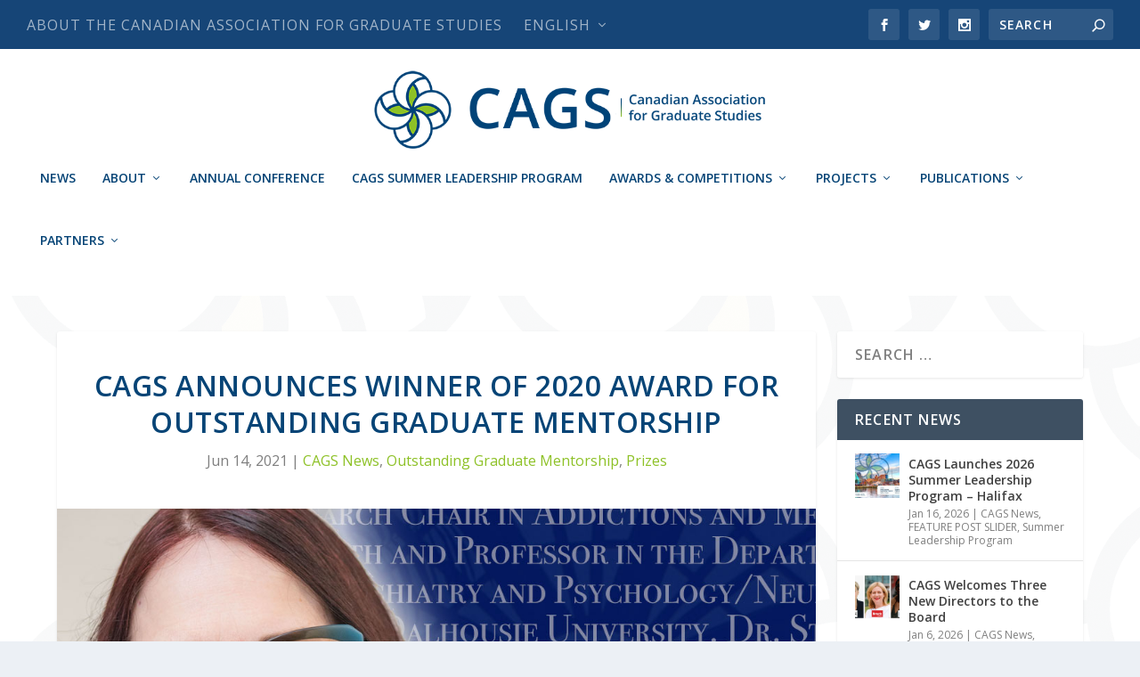

--- FILE ---
content_type: text/html; charset=UTF-8
request_url: https://cags.ca/prizes/cags-announces-winner-of-2020-award-for-outstanding-graduate-mentorship/
body_size: 19770
content:
<!DOCTYPE html>
<!--[if IE 6]>
<html id="ie6" lang="en-US">
<![endif]-->
<!--[if IE 7]>
<html id="ie7" lang="en-US">
<![endif]-->
<!--[if IE 8]>
<html id="ie8" lang="en-US">
<![endif]-->
<!--[if !(IE 6) | !(IE 7) | !(IE 8)  ]><!-->
<html lang="en-US">
<!--<![endif]-->
<head>
	<meta charset="UTF-8" />
			
	<meta http-equiv="X-UA-Compatible" content="IE=edge">
	<link rel="pingback" href="https://cags.ca/xmlrpc.php" />

		<!--[if lt IE 9]>
	<script src="https://cags.ca/wp-content/themes/Extra/scripts/ext/html5.js" type="text/javascript"></script>
	<![endif]-->

	<script type="text/javascript">
		document.documentElement.className = 'js';
	</script>

	<title>CAGS Announces Winner of 2020 Award for Outstanding Graduate Mentorship | CAGS | ACES</title>
<link rel="preconnect" href="https://fonts.gstatic.com" crossorigin /><meta name='robots' content='max-image-preview:large' />
<link rel="alternate" hreflang="en-us" href="https://cags.ca/prizes/cags-announces-winner-of-2020-award-for-outstanding-graduate-mentorship/" />
<link rel="alternate" hreflang="fr-fr" href="https://cags.ca/recentes-nouvelles/laces-annonce-la-gagnante-du-prix-pour-lexcellence-du-mentorat-des-etudiants-des-etudes-superieures-de-2020/?lang=fr" />
<link rel="alternate" hreflang="x-default" href="https://cags.ca/prizes/cags-announces-winner-of-2020-award-for-outstanding-graduate-mentorship/" />
<script type="text/javascript">
			let jqueryParams=[],jQuery=function(r){return jqueryParams=[...jqueryParams,r],jQuery},$=function(r){return jqueryParams=[...jqueryParams,r],$};window.jQuery=jQuery,window.$=jQuery;let customHeadScripts=!1;jQuery.fn=jQuery.prototype={},$.fn=jQuery.prototype={},jQuery.noConflict=function(r){if(window.jQuery)return jQuery=window.jQuery,$=window.jQuery,customHeadScripts=!0,jQuery.noConflict},jQuery.ready=function(r){jqueryParams=[...jqueryParams,r]},$.ready=function(r){jqueryParams=[...jqueryParams,r]},jQuery.load=function(r){jqueryParams=[...jqueryParams,r]},$.load=function(r){jqueryParams=[...jqueryParams,r]},jQuery.fn.ready=function(r){jqueryParams=[...jqueryParams,r]},$.fn.ready=function(r){jqueryParams=[...jqueryParams,r]};</script><link rel='dns-prefetch' href='//fonts.googleapis.com' />
<link rel="alternate" type="application/rss+xml" title="CAGS | ACES &raquo; Feed" href="https://cags.ca/feed/" />
<link rel="alternate" type="application/rss+xml" title="CAGS | ACES &raquo; Comments Feed" href="https://cags.ca/comments/feed/" />
<meta content="extrachildtheme v.1.0" name="generator"/><style id='wp-block-library-theme-inline-css' type='text/css'>
.wp-block-audio :where(figcaption){color:#555;font-size:13px;text-align:center}.is-dark-theme .wp-block-audio :where(figcaption){color:#ffffffa6}.wp-block-audio{margin:0 0 1em}.wp-block-code{border:1px solid #ccc;border-radius:4px;font-family:Menlo,Consolas,monaco,monospace;padding:.8em 1em}.wp-block-embed :where(figcaption){color:#555;font-size:13px;text-align:center}.is-dark-theme .wp-block-embed :where(figcaption){color:#ffffffa6}.wp-block-embed{margin:0 0 1em}.blocks-gallery-caption{color:#555;font-size:13px;text-align:center}.is-dark-theme .blocks-gallery-caption{color:#ffffffa6}:root :where(.wp-block-image figcaption){color:#555;font-size:13px;text-align:center}.is-dark-theme :root :where(.wp-block-image figcaption){color:#ffffffa6}.wp-block-image{margin:0 0 1em}.wp-block-pullquote{border-bottom:4px solid;border-top:4px solid;color:currentColor;margin-bottom:1.75em}.wp-block-pullquote cite,.wp-block-pullquote footer,.wp-block-pullquote__citation{color:currentColor;font-size:.8125em;font-style:normal;text-transform:uppercase}.wp-block-quote{border-left:.25em solid;margin:0 0 1.75em;padding-left:1em}.wp-block-quote cite,.wp-block-quote footer{color:currentColor;font-size:.8125em;font-style:normal;position:relative}.wp-block-quote:where(.has-text-align-right){border-left:none;border-right:.25em solid;padding-left:0;padding-right:1em}.wp-block-quote:where(.has-text-align-center){border:none;padding-left:0}.wp-block-quote.is-large,.wp-block-quote.is-style-large,.wp-block-quote:where(.is-style-plain){border:none}.wp-block-search .wp-block-search__label{font-weight:700}.wp-block-search__button{border:1px solid #ccc;padding:.375em .625em}:where(.wp-block-group.has-background){padding:1.25em 2.375em}.wp-block-separator.has-css-opacity{opacity:.4}.wp-block-separator{border:none;border-bottom:2px solid;margin-left:auto;margin-right:auto}.wp-block-separator.has-alpha-channel-opacity{opacity:1}.wp-block-separator:not(.is-style-wide):not(.is-style-dots){width:100px}.wp-block-separator.has-background:not(.is-style-dots){border-bottom:none;height:1px}.wp-block-separator.has-background:not(.is-style-wide):not(.is-style-dots){height:2px}.wp-block-table{margin:0 0 1em}.wp-block-table td,.wp-block-table th{word-break:normal}.wp-block-table :where(figcaption){color:#555;font-size:13px;text-align:center}.is-dark-theme .wp-block-table :where(figcaption){color:#ffffffa6}.wp-block-video :where(figcaption){color:#555;font-size:13px;text-align:center}.is-dark-theme .wp-block-video :where(figcaption){color:#ffffffa6}.wp-block-video{margin:0 0 1em}:root :where(.wp-block-template-part.has-background){margin-bottom:0;margin-top:0;padding:1.25em 2.375em}
</style>
<style id='co-authors-plus-coauthors-style-inline-css' type='text/css'>
.wp-block-co-authors-plus-coauthors.is-layout-flow [class*=wp-block-co-authors-plus]{display:inline}

</style>
<style id='co-authors-plus-avatar-style-inline-css' type='text/css'>
.wp-block-co-authors-plus-avatar :where(img){height:auto;max-width:100%;vertical-align:bottom}.wp-block-co-authors-plus-coauthors.is-layout-flow .wp-block-co-authors-plus-avatar :where(img){vertical-align:middle}.wp-block-co-authors-plus-avatar:is(.alignleft,.alignright){display:table}.wp-block-co-authors-plus-avatar.aligncenter{display:table;margin-inline:auto}

</style>
<style id='co-authors-plus-image-style-inline-css' type='text/css'>
.wp-block-co-authors-plus-image{margin-bottom:0}.wp-block-co-authors-plus-image :where(img){height:auto;max-width:100%;vertical-align:bottom}.wp-block-co-authors-plus-coauthors.is-layout-flow .wp-block-co-authors-plus-image :where(img){vertical-align:middle}.wp-block-co-authors-plus-image:is(.alignfull,.alignwide) :where(img){width:100%}.wp-block-co-authors-plus-image:is(.alignleft,.alignright){display:table}.wp-block-co-authors-plus-image.aligncenter{display:table;margin-inline:auto}

</style>
<style id='global-styles-inline-css' type='text/css'>
:root{--wp--preset--aspect-ratio--square: 1;--wp--preset--aspect-ratio--4-3: 4/3;--wp--preset--aspect-ratio--3-4: 3/4;--wp--preset--aspect-ratio--3-2: 3/2;--wp--preset--aspect-ratio--2-3: 2/3;--wp--preset--aspect-ratio--16-9: 16/9;--wp--preset--aspect-ratio--9-16: 9/16;--wp--preset--color--black: #000000;--wp--preset--color--cyan-bluish-gray: #abb8c3;--wp--preset--color--white: #ffffff;--wp--preset--color--pale-pink: #f78da7;--wp--preset--color--vivid-red: #cf2e2e;--wp--preset--color--luminous-vivid-orange: #ff6900;--wp--preset--color--luminous-vivid-amber: #fcb900;--wp--preset--color--light-green-cyan: #7bdcb5;--wp--preset--color--vivid-green-cyan: #00d084;--wp--preset--color--pale-cyan-blue: #8ed1fc;--wp--preset--color--vivid-cyan-blue: #0693e3;--wp--preset--color--vivid-purple: #9b51e0;--wp--preset--gradient--vivid-cyan-blue-to-vivid-purple: linear-gradient(135deg,rgba(6,147,227,1) 0%,rgb(155,81,224) 100%);--wp--preset--gradient--light-green-cyan-to-vivid-green-cyan: linear-gradient(135deg,rgb(122,220,180) 0%,rgb(0,208,130) 100%);--wp--preset--gradient--luminous-vivid-amber-to-luminous-vivid-orange: linear-gradient(135deg,rgba(252,185,0,1) 0%,rgba(255,105,0,1) 100%);--wp--preset--gradient--luminous-vivid-orange-to-vivid-red: linear-gradient(135deg,rgba(255,105,0,1) 0%,rgb(207,46,46) 100%);--wp--preset--gradient--very-light-gray-to-cyan-bluish-gray: linear-gradient(135deg,rgb(238,238,238) 0%,rgb(169,184,195) 100%);--wp--preset--gradient--cool-to-warm-spectrum: linear-gradient(135deg,rgb(74,234,220) 0%,rgb(151,120,209) 20%,rgb(207,42,186) 40%,rgb(238,44,130) 60%,rgb(251,105,98) 80%,rgb(254,248,76) 100%);--wp--preset--gradient--blush-light-purple: linear-gradient(135deg,rgb(255,206,236) 0%,rgb(152,150,240) 100%);--wp--preset--gradient--blush-bordeaux: linear-gradient(135deg,rgb(254,205,165) 0%,rgb(254,45,45) 50%,rgb(107,0,62) 100%);--wp--preset--gradient--luminous-dusk: linear-gradient(135deg,rgb(255,203,112) 0%,rgb(199,81,192) 50%,rgb(65,88,208) 100%);--wp--preset--gradient--pale-ocean: linear-gradient(135deg,rgb(255,245,203) 0%,rgb(182,227,212) 50%,rgb(51,167,181) 100%);--wp--preset--gradient--electric-grass: linear-gradient(135deg,rgb(202,248,128) 0%,rgb(113,206,126) 100%);--wp--preset--gradient--midnight: linear-gradient(135deg,rgb(2,3,129) 0%,rgb(40,116,252) 100%);--wp--preset--font-size--small: 13px;--wp--preset--font-size--medium: 20px;--wp--preset--font-size--large: 36px;--wp--preset--font-size--x-large: 42px;--wp--preset--spacing--20: 0.44rem;--wp--preset--spacing--30: 0.67rem;--wp--preset--spacing--40: 1rem;--wp--preset--spacing--50: 1.5rem;--wp--preset--spacing--60: 2.25rem;--wp--preset--spacing--70: 3.38rem;--wp--preset--spacing--80: 5.06rem;--wp--preset--shadow--natural: 6px 6px 9px rgba(0, 0, 0, 0.2);--wp--preset--shadow--deep: 12px 12px 50px rgba(0, 0, 0, 0.4);--wp--preset--shadow--sharp: 6px 6px 0px rgba(0, 0, 0, 0.2);--wp--preset--shadow--outlined: 6px 6px 0px -3px rgba(255, 255, 255, 1), 6px 6px rgba(0, 0, 0, 1);--wp--preset--shadow--crisp: 6px 6px 0px rgba(0, 0, 0, 1);}:root { --wp--style--global--content-size: 856px;--wp--style--global--wide-size: 1280px; }:where(body) { margin: 0; }.wp-site-blocks > .alignleft { float: left; margin-right: 2em; }.wp-site-blocks > .alignright { float: right; margin-left: 2em; }.wp-site-blocks > .aligncenter { justify-content: center; margin-left: auto; margin-right: auto; }:where(.is-layout-flex){gap: 0.5em;}:where(.is-layout-grid){gap: 0.5em;}.is-layout-flow > .alignleft{float: left;margin-inline-start: 0;margin-inline-end: 2em;}.is-layout-flow > .alignright{float: right;margin-inline-start: 2em;margin-inline-end: 0;}.is-layout-flow > .aligncenter{margin-left: auto !important;margin-right: auto !important;}.is-layout-constrained > .alignleft{float: left;margin-inline-start: 0;margin-inline-end: 2em;}.is-layout-constrained > .alignright{float: right;margin-inline-start: 2em;margin-inline-end: 0;}.is-layout-constrained > .aligncenter{margin-left: auto !important;margin-right: auto !important;}.is-layout-constrained > :where(:not(.alignleft):not(.alignright):not(.alignfull)){max-width: var(--wp--style--global--content-size);margin-left: auto !important;margin-right: auto !important;}.is-layout-constrained > .alignwide{max-width: var(--wp--style--global--wide-size);}body .is-layout-flex{display: flex;}.is-layout-flex{flex-wrap: wrap;align-items: center;}.is-layout-flex > :is(*, div){margin: 0;}body .is-layout-grid{display: grid;}.is-layout-grid > :is(*, div){margin: 0;}body{padding-top: 0px;padding-right: 0px;padding-bottom: 0px;padding-left: 0px;}:root :where(.wp-element-button, .wp-block-button__link){background-color: #32373c;border-width: 0;color: #fff;font-family: inherit;font-size: inherit;line-height: inherit;padding: calc(0.667em + 2px) calc(1.333em + 2px);text-decoration: none;}.has-black-color{color: var(--wp--preset--color--black) !important;}.has-cyan-bluish-gray-color{color: var(--wp--preset--color--cyan-bluish-gray) !important;}.has-white-color{color: var(--wp--preset--color--white) !important;}.has-pale-pink-color{color: var(--wp--preset--color--pale-pink) !important;}.has-vivid-red-color{color: var(--wp--preset--color--vivid-red) !important;}.has-luminous-vivid-orange-color{color: var(--wp--preset--color--luminous-vivid-orange) !important;}.has-luminous-vivid-amber-color{color: var(--wp--preset--color--luminous-vivid-amber) !important;}.has-light-green-cyan-color{color: var(--wp--preset--color--light-green-cyan) !important;}.has-vivid-green-cyan-color{color: var(--wp--preset--color--vivid-green-cyan) !important;}.has-pale-cyan-blue-color{color: var(--wp--preset--color--pale-cyan-blue) !important;}.has-vivid-cyan-blue-color{color: var(--wp--preset--color--vivid-cyan-blue) !important;}.has-vivid-purple-color{color: var(--wp--preset--color--vivid-purple) !important;}.has-black-background-color{background-color: var(--wp--preset--color--black) !important;}.has-cyan-bluish-gray-background-color{background-color: var(--wp--preset--color--cyan-bluish-gray) !important;}.has-white-background-color{background-color: var(--wp--preset--color--white) !important;}.has-pale-pink-background-color{background-color: var(--wp--preset--color--pale-pink) !important;}.has-vivid-red-background-color{background-color: var(--wp--preset--color--vivid-red) !important;}.has-luminous-vivid-orange-background-color{background-color: var(--wp--preset--color--luminous-vivid-orange) !important;}.has-luminous-vivid-amber-background-color{background-color: var(--wp--preset--color--luminous-vivid-amber) !important;}.has-light-green-cyan-background-color{background-color: var(--wp--preset--color--light-green-cyan) !important;}.has-vivid-green-cyan-background-color{background-color: var(--wp--preset--color--vivid-green-cyan) !important;}.has-pale-cyan-blue-background-color{background-color: var(--wp--preset--color--pale-cyan-blue) !important;}.has-vivid-cyan-blue-background-color{background-color: var(--wp--preset--color--vivid-cyan-blue) !important;}.has-vivid-purple-background-color{background-color: var(--wp--preset--color--vivid-purple) !important;}.has-black-border-color{border-color: var(--wp--preset--color--black) !important;}.has-cyan-bluish-gray-border-color{border-color: var(--wp--preset--color--cyan-bluish-gray) !important;}.has-white-border-color{border-color: var(--wp--preset--color--white) !important;}.has-pale-pink-border-color{border-color: var(--wp--preset--color--pale-pink) !important;}.has-vivid-red-border-color{border-color: var(--wp--preset--color--vivid-red) !important;}.has-luminous-vivid-orange-border-color{border-color: var(--wp--preset--color--luminous-vivid-orange) !important;}.has-luminous-vivid-amber-border-color{border-color: var(--wp--preset--color--luminous-vivid-amber) !important;}.has-light-green-cyan-border-color{border-color: var(--wp--preset--color--light-green-cyan) !important;}.has-vivid-green-cyan-border-color{border-color: var(--wp--preset--color--vivid-green-cyan) !important;}.has-pale-cyan-blue-border-color{border-color: var(--wp--preset--color--pale-cyan-blue) !important;}.has-vivid-cyan-blue-border-color{border-color: var(--wp--preset--color--vivid-cyan-blue) !important;}.has-vivid-purple-border-color{border-color: var(--wp--preset--color--vivid-purple) !important;}.has-vivid-cyan-blue-to-vivid-purple-gradient-background{background: var(--wp--preset--gradient--vivid-cyan-blue-to-vivid-purple) !important;}.has-light-green-cyan-to-vivid-green-cyan-gradient-background{background: var(--wp--preset--gradient--light-green-cyan-to-vivid-green-cyan) !important;}.has-luminous-vivid-amber-to-luminous-vivid-orange-gradient-background{background: var(--wp--preset--gradient--luminous-vivid-amber-to-luminous-vivid-orange) !important;}.has-luminous-vivid-orange-to-vivid-red-gradient-background{background: var(--wp--preset--gradient--luminous-vivid-orange-to-vivid-red) !important;}.has-very-light-gray-to-cyan-bluish-gray-gradient-background{background: var(--wp--preset--gradient--very-light-gray-to-cyan-bluish-gray) !important;}.has-cool-to-warm-spectrum-gradient-background{background: var(--wp--preset--gradient--cool-to-warm-spectrum) !important;}.has-blush-light-purple-gradient-background{background: var(--wp--preset--gradient--blush-light-purple) !important;}.has-blush-bordeaux-gradient-background{background: var(--wp--preset--gradient--blush-bordeaux) !important;}.has-luminous-dusk-gradient-background{background: var(--wp--preset--gradient--luminous-dusk) !important;}.has-pale-ocean-gradient-background{background: var(--wp--preset--gradient--pale-ocean) !important;}.has-electric-grass-gradient-background{background: var(--wp--preset--gradient--electric-grass) !important;}.has-midnight-gradient-background{background: var(--wp--preset--gradient--midnight) !important;}.has-small-font-size{font-size: var(--wp--preset--font-size--small) !important;}.has-medium-font-size{font-size: var(--wp--preset--font-size--medium) !important;}.has-large-font-size{font-size: var(--wp--preset--font-size--large) !important;}.has-x-large-font-size{font-size: var(--wp--preset--font-size--x-large) !important;}
:where(.wp-block-post-template.is-layout-flex){gap: 1.25em;}:where(.wp-block-post-template.is-layout-grid){gap: 1.25em;}
:where(.wp-block-columns.is-layout-flex){gap: 2em;}:where(.wp-block-columns.is-layout-grid){gap: 2em;}
:root :where(.wp-block-pullquote){font-size: 1.5em;line-height: 1.6;}
</style>
<link rel='stylesheet' id='normalize_css-css' href='https://cags.ca/wp-content/plugins/divi-overlays/overlay-effects/css/normalize.css?ver=6.8.3' type='text/css' media='all' />
<link rel='stylesheet' id='custom_style_css-css' href='https://cags.ca/wp-content/plugins/divi-overlays/overlay-effects/css/style.css?ver=6.8.3' type='text/css' media='all' />
<link rel='stylesheet' id='wpml-menu-item-0-css' href='https://cags.ca/wp-content/plugins/sitepress-multilingual-cms/templates/language-switchers/menu-item/style.min.css?ver=1' type='text/css' media='all' />
<link rel='stylesheet' id='wp-components-css' href='https://cags.ca/wp-includes/css/dist/components/style.min.css?ver=6.8.3' type='text/css' media='all' />
<link rel='stylesheet' id='godaddy-styles-css' href='https://cags.ca/wp-content/mu-plugins/vendor/wpex/godaddy-launch/includes/Dependencies/GoDaddy/Styles/build/latest.css?ver=2.0.2' type='text/css' media='all' />
<link rel='stylesheet' id='extra-fonts-css' href='https://fonts.googleapis.com/css?family=Open+Sans:300italic,400italic,600italic,700italic,800italic,400,300,600,700,800&#038;subset=latin,latin-ext' type='text/css' media='all' />
<link rel='stylesheet' id='extra-style-parent-css' href='https://cags.ca/wp-content/themes/Extra/style.min.css?ver=4.27.5' type='text/css' media='all' />
<style id='extra-dynamic-critical-inline-css' type='text/css'>
@font-face{font-family:ETmodules;font-display:block;src:url(//cags.ca/wp-content/themes/Extra/core/admin/fonts/modules/all/modules.eot);src:url(//cags.ca/wp-content/themes/Extra/core/admin/fonts/modules/all/modules.eot?#iefix) format("embedded-opentype"),url(//cags.ca/wp-content/themes/Extra/core/admin/fonts/modules/all/modules.woff) format("woff"),url(//cags.ca/wp-content/themes/Extra/core/admin/fonts/modules/all/modules.ttf) format("truetype"),url(//cags.ca/wp-content/themes/Extra/core/admin/fonts/modules/all/modules.svg#ETmodules) format("svg");font-weight:400;font-style:normal}
.et_pb_post{margin-bottom:60px;word-wrap:break-word}.et_pb_fullwidth_post_content.et_pb_with_border img,.et_pb_post_content.et_pb_with_border img,.et_pb_with_border .et_pb_post .et_pb_slides,.et_pb_with_border .et_pb_post img:not(.woocommerce-placeholder),.et_pb_with_border.et_pb_posts .et_pb_post,.et_pb_with_border.et_pb_posts_nav span.nav-next a,.et_pb_with_border.et_pb_posts_nav span.nav-previous a{border:0 solid #333}.et_pb_post .entry-content{padding-top:30px}.et_pb_post .entry-featured-image-url{display:block;position:relative;margin-bottom:30px}.et_pb_post .entry-title a,.et_pb_post h2 a{text-decoration:none}.et_pb_post .post-meta{font-size:14px;margin-bottom:6px}.et_pb_post .more,.et_pb_post .post-meta a{text-decoration:none}.et_pb_post .more{color:#82c0c7}.et_pb_posts a.more-link{clear:both;display:block}.et_pb_posts .et_pb_post{position:relative}.et_pb_has_overlay.et_pb_post .et_pb_image_container a{display:block;position:relative;overflow:hidden}.et_pb_image_container img,.et_pb_post a img{vertical-align:bottom;max-width:100%}@media (min-width:981px) and (max-width:1100px){.et_pb_post{margin-bottom:42px}}@media (max-width:980px){.et_pb_post{margin-bottom:42px}.et_pb_bg_layout_light_tablet .et_pb_post .post-meta,.et_pb_bg_layout_light_tablet .et_pb_post .post-meta a,.et_pb_bg_layout_light_tablet .et_pb_post p{color:#666}.et_pb_bg_layout_dark_tablet .et_pb_post .post-meta,.et_pb_bg_layout_dark_tablet .et_pb_post .post-meta a,.et_pb_bg_layout_dark_tablet .et_pb_post p{color:inherit}.et_pb_bg_layout_dark_tablet .comment_postinfo a,.et_pb_bg_layout_dark_tablet .comment_postinfo span{color:#fff}}@media (max-width:767px){.et_pb_post{margin-bottom:42px}.et_pb_post>h2{font-size:18px}.et_pb_bg_layout_light_phone .et_pb_post .post-meta,.et_pb_bg_layout_light_phone .et_pb_post .post-meta a,.et_pb_bg_layout_light_phone .et_pb_post p{color:#666}.et_pb_bg_layout_dark_phone .et_pb_post .post-meta,.et_pb_bg_layout_dark_phone .et_pb_post .post-meta a,.et_pb_bg_layout_dark_phone .et_pb_post p{color:inherit}.et_pb_bg_layout_dark_phone .comment_postinfo a,.et_pb_bg_layout_dark_phone .comment_postinfo span{color:#fff}}@media (max-width:479px){.et_pb_post{margin-bottom:42px}.et_pb_post h2{font-size:16px;padding-bottom:0}.et_pb_post .post-meta{color:#666;font-size:14px}}
@media (min-width:981px){.et_pb_gutters3 .et_pb_column,.et_pb_gutters3.et_pb_row .et_pb_column{margin-right:5.5%}.et_pb_gutters3 .et_pb_column_4_4,.et_pb_gutters3.et_pb_row .et_pb_column_4_4{width:100%}.et_pb_gutters3 .et_pb_column_4_4 .et_pb_module,.et_pb_gutters3.et_pb_row .et_pb_column_4_4 .et_pb_module{margin-bottom:2.75%}.et_pb_gutters3 .et_pb_column_3_4,.et_pb_gutters3.et_pb_row .et_pb_column_3_4{width:73.625%}.et_pb_gutters3 .et_pb_column_3_4 .et_pb_module,.et_pb_gutters3.et_pb_row .et_pb_column_3_4 .et_pb_module{margin-bottom:3.735%}.et_pb_gutters3 .et_pb_column_2_3,.et_pb_gutters3.et_pb_row .et_pb_column_2_3{width:64.833%}.et_pb_gutters3 .et_pb_column_2_3 .et_pb_module,.et_pb_gutters3.et_pb_row .et_pb_column_2_3 .et_pb_module{margin-bottom:4.242%}.et_pb_gutters3 .et_pb_column_3_5,.et_pb_gutters3.et_pb_row .et_pb_column_3_5{width:57.8%}.et_pb_gutters3 .et_pb_column_3_5 .et_pb_module,.et_pb_gutters3.et_pb_row .et_pb_column_3_5 .et_pb_module{margin-bottom:4.758%}.et_pb_gutters3 .et_pb_column_1_2,.et_pb_gutters3.et_pb_row .et_pb_column_1_2{width:47.25%}.et_pb_gutters3 .et_pb_column_1_2 .et_pb_module,.et_pb_gutters3.et_pb_row .et_pb_column_1_2 .et_pb_module{margin-bottom:5.82%}.et_pb_gutters3 .et_pb_column_2_5,.et_pb_gutters3.et_pb_row .et_pb_column_2_5{width:36.7%}.et_pb_gutters3 .et_pb_column_2_5 .et_pb_module,.et_pb_gutters3.et_pb_row .et_pb_column_2_5 .et_pb_module{margin-bottom:7.493%}.et_pb_gutters3 .et_pb_column_1_3,.et_pb_gutters3.et_pb_row .et_pb_column_1_3{width:29.6667%}.et_pb_gutters3 .et_pb_column_1_3 .et_pb_module,.et_pb_gutters3.et_pb_row .et_pb_column_1_3 .et_pb_module{margin-bottom:9.27%}.et_pb_gutters3 .et_pb_column_1_4,.et_pb_gutters3.et_pb_row .et_pb_column_1_4{width:20.875%}.et_pb_gutters3 .et_pb_column_1_4 .et_pb_module,.et_pb_gutters3.et_pb_row .et_pb_column_1_4 .et_pb_module{margin-bottom:13.174%}.et_pb_gutters3 .et_pb_column_1_5,.et_pb_gutters3.et_pb_row .et_pb_column_1_5{width:15.6%}.et_pb_gutters3 .et_pb_column_1_5 .et_pb_module,.et_pb_gutters3.et_pb_row .et_pb_column_1_5 .et_pb_module{margin-bottom:17.628%}.et_pb_gutters3 .et_pb_column_1_6,.et_pb_gutters3.et_pb_row .et_pb_column_1_6{width:12.0833%}.et_pb_gutters3 .et_pb_column_1_6 .et_pb_module,.et_pb_gutters3.et_pb_row .et_pb_column_1_6 .et_pb_module{margin-bottom:22.759%}.et_pb_gutters3 .et_full_width_page.woocommerce-page ul.products li.product{width:20.875%;margin-right:5.5%;margin-bottom:5.5%}.et_pb_gutters3.et_left_sidebar.woocommerce-page #main-content ul.products li.product,.et_pb_gutters3.et_right_sidebar.woocommerce-page #main-content ul.products li.product{width:28.353%;margin-right:7.47%}.et_pb_gutters3.et_left_sidebar.woocommerce-page #main-content ul.products.columns-1 li.product,.et_pb_gutters3.et_right_sidebar.woocommerce-page #main-content ul.products.columns-1 li.product{width:100%;margin-right:0}.et_pb_gutters3.et_left_sidebar.woocommerce-page #main-content ul.products.columns-2 li.product,.et_pb_gutters3.et_right_sidebar.woocommerce-page #main-content ul.products.columns-2 li.product{width:48%;margin-right:4%}.et_pb_gutters3.et_left_sidebar.woocommerce-page #main-content ul.products.columns-2 li:nth-child(2n+2),.et_pb_gutters3.et_right_sidebar.woocommerce-page #main-content ul.products.columns-2 li:nth-child(2n+2){margin-right:0}.et_pb_gutters3.et_left_sidebar.woocommerce-page #main-content ul.products.columns-2 li:nth-child(3n+1),.et_pb_gutters3.et_right_sidebar.woocommerce-page #main-content ul.products.columns-2 li:nth-child(3n+1){clear:none}}
@-webkit-keyframes fadeOutTop{0%{opacity:1;transform:translatey(0)}to{opacity:0;transform:translatey(-60%)}}@keyframes fadeOutTop{0%{opacity:1;transform:translatey(0)}to{opacity:0;transform:translatey(-60%)}}@-webkit-keyframes fadeInTop{0%{opacity:0;transform:translatey(-60%)}to{opacity:1;transform:translatey(0)}}@keyframes fadeInTop{0%{opacity:0;transform:translatey(-60%)}to{opacity:1;transform:translatey(0)}}@-webkit-keyframes fadeInBottom{0%{opacity:0;transform:translatey(60%)}to{opacity:1;transform:translatey(0)}}@keyframes fadeInBottom{0%{opacity:0;transform:translatey(60%)}to{opacity:1;transform:translatey(0)}}@-webkit-keyframes fadeOutBottom{0%{opacity:1;transform:translatey(0)}to{opacity:0;transform:translatey(60%)}}@keyframes fadeOutBottom{0%{opacity:1;transform:translatey(0)}to{opacity:0;transform:translatey(60%)}}@-webkit-keyframes Grow{0%{opacity:0;transform:scaleY(.5)}to{opacity:1;transform:scale(1)}}@keyframes Grow{0%{opacity:0;transform:scaleY(.5)}to{opacity:1;transform:scale(1)}}/*!
	  * Animate.css - http://daneden.me/animate
	  * Licensed under the MIT license - http://opensource.org/licenses/MIT
	  * Copyright (c) 2015 Daniel Eden
	 */@-webkit-keyframes flipInX{0%{transform:perspective(400px) rotateX(90deg);-webkit-animation-timing-function:ease-in;animation-timing-function:ease-in;opacity:0}40%{transform:perspective(400px) rotateX(-20deg);-webkit-animation-timing-function:ease-in;animation-timing-function:ease-in}60%{transform:perspective(400px) rotateX(10deg);opacity:1}80%{transform:perspective(400px) rotateX(-5deg)}to{transform:perspective(400px)}}@keyframes flipInX{0%{transform:perspective(400px) rotateX(90deg);-webkit-animation-timing-function:ease-in;animation-timing-function:ease-in;opacity:0}40%{transform:perspective(400px) rotateX(-20deg);-webkit-animation-timing-function:ease-in;animation-timing-function:ease-in}60%{transform:perspective(400px) rotateX(10deg);opacity:1}80%{transform:perspective(400px) rotateX(-5deg)}to{transform:perspective(400px)}}@-webkit-keyframes flipInY{0%{transform:perspective(400px) rotateY(90deg);-webkit-animation-timing-function:ease-in;animation-timing-function:ease-in;opacity:0}40%{transform:perspective(400px) rotateY(-20deg);-webkit-animation-timing-function:ease-in;animation-timing-function:ease-in}60%{transform:perspective(400px) rotateY(10deg);opacity:1}80%{transform:perspective(400px) rotateY(-5deg)}to{transform:perspective(400px)}}@keyframes flipInY{0%{transform:perspective(400px) rotateY(90deg);-webkit-animation-timing-function:ease-in;animation-timing-function:ease-in;opacity:0}40%{transform:perspective(400px) rotateY(-20deg);-webkit-animation-timing-function:ease-in;animation-timing-function:ease-in}60%{transform:perspective(400px) rotateY(10deg);opacity:1}80%{transform:perspective(400px) rotateY(-5deg)}to{transform:perspective(400px)}}
.nav li li{padding:0 20px;margin:0}.et-menu li li a{padding:6px 20px;width:200px}.nav li{position:relative;line-height:1em}.nav li li{position:relative;line-height:2em}.nav li ul{position:absolute;padding:20px 0;z-index:9999;width:240px;background:#fff;visibility:hidden;opacity:0;border-top:3px solid #2ea3f2;box-shadow:0 2px 5px rgba(0,0,0,.1);-moz-box-shadow:0 2px 5px rgba(0,0,0,.1);-webkit-box-shadow:0 2px 5px rgba(0,0,0,.1);-webkit-transform:translateZ(0);text-align:left}.nav li.et-hover>ul{visibility:visible}.nav li.et-touch-hover>ul,.nav li:hover>ul{opacity:1;visibility:visible}.nav li li ul{z-index:1000;top:-23px;left:240px}.nav li.et-reverse-direction-nav li ul{left:auto;right:240px}.nav li:hover{visibility:inherit}.et_mobile_menu li a,.nav li li a{font-size:14px;transition:opacity .2s ease-in-out,background-color .2s ease-in-out}.et_mobile_menu li a:hover,.nav ul li a:hover{background-color:rgba(0,0,0,.03);opacity:.7}.et-dropdown-removing>ul{display:none}.mega-menu .et-dropdown-removing>ul{display:block}.et-menu .menu-item-has-children>a:first-child:after{font-family:ETmodules;content:"3";font-size:16px;position:absolute;right:0;top:0;font-weight:800}.et-menu .menu-item-has-children>a:first-child{padding-right:20px}.et-menu li li.menu-item-has-children>a:first-child:after{right:20px;top:6px}.et-menu-nav li.mega-menu{position:inherit}.et-menu-nav li.mega-menu>ul{padding:30px 20px;position:absolute!important;width:100%;left:0!important}.et-menu-nav li.mega-menu ul li{margin:0;float:left!important;display:block!important;padding:0!important}.et-menu-nav li.mega-menu li>ul{-webkit-animation:none!important;animation:none!important;padding:0;border:none;left:auto;top:auto;width:240px!important;position:relative;box-shadow:none;-webkit-box-shadow:none}.et-menu-nav li.mega-menu li ul{visibility:visible;opacity:1;display:none}.et-menu-nav li.mega-menu.et-hover li ul,.et-menu-nav li.mega-menu:hover li ul{display:block}.et-menu-nav li.mega-menu:hover>ul{opacity:1!important;visibility:visible!important}.et-menu-nav li.mega-menu>ul>li>a:first-child{padding-top:0!important;font-weight:700;border-bottom:1px solid rgba(0,0,0,.03)}.et-menu-nav li.mega-menu>ul>li>a:first-child:hover{background-color:transparent!important}.et-menu-nav li.mega-menu li>a{width:200px!important}.et-menu-nav li.mega-menu.mega-menu-parent li>a,.et-menu-nav li.mega-menu.mega-menu-parent li li{width:100%!important}.et-menu-nav li.mega-menu.mega-menu-parent li>.sub-menu{float:left;width:100%!important}.et-menu-nav li.mega-menu>ul>li{width:25%;margin:0}.et-menu-nav li.mega-menu.mega-menu-parent-3>ul>li{width:33.33%}.et-menu-nav li.mega-menu.mega-menu-parent-2>ul>li{width:50%}.et-menu-nav li.mega-menu.mega-menu-parent-1>ul>li{width:100%}.et_pb_fullwidth_menu li.mega-menu .menu-item-has-children>a:first-child:after,.et_pb_menu li.mega-menu .menu-item-has-children>a:first-child:after{display:none}.et_fullwidth_nav #top-menu li.mega-menu>ul{width:auto;left:30px!important;right:30px!important}.et_mobile_menu{position:absolute;left:0;padding:5%;background:#fff;width:100%;visibility:visible;opacity:1;display:none;z-index:9999;border-top:3px solid #2ea3f2;box-shadow:0 2px 5px rgba(0,0,0,.1);-moz-box-shadow:0 2px 5px rgba(0,0,0,.1);-webkit-box-shadow:0 2px 5px rgba(0,0,0,.1)}#main-header .et_mobile_menu li ul,.et_pb_fullwidth_menu .et_mobile_menu li ul,.et_pb_menu .et_mobile_menu li ul{visibility:visible!important;display:block!important;padding-left:10px}.et_mobile_menu li li{padding-left:5%}.et_mobile_menu li a{border-bottom:1px solid rgba(0,0,0,.03);color:#666;padding:10px 5%;display:block}.et_mobile_menu .menu-item-has-children>a{font-weight:700;background-color:rgba(0,0,0,.03)}.et_mobile_menu li .menu-item-has-children>a{background-color:transparent}.et_mobile_nav_menu{float:right;display:none}.mobile_menu_bar{position:relative;display:block;line-height:0}.mobile_menu_bar:before{content:"a";font-size:32px;position:relative;left:0;top:0;cursor:pointer}.et_pb_module .mobile_menu_bar:before{top:2px}.mobile_nav .select_page{display:none}
.et_pb_section{position:relative;background-color:#fff;background-position:50%;background-size:100%;background-size:cover}.et_pb_section--absolute,.et_pb_section--fixed{width:100%}.et_pb_section.et_section_transparent{background-color:transparent}.et_pb_fullwidth_section{padding:0}.et_pb_fullwidth_section>.et_pb_module:not(.et_pb_post_content):not(.et_pb_fullwidth_post_content) .et_pb_row{padding:0!important}.et_pb_inner_shadow{box-shadow:inset 0 0 7px rgba(0,0,0,.07)}.et_pb_bottom_inside_divider,.et_pb_top_inside_divider{display:block;background-repeat-y:no-repeat;height:100%;position:absolute;pointer-events:none;width:100%;left:0;right:0}.et_pb_bottom_inside_divider.et-no-transition,.et_pb_top_inside_divider.et-no-transition{transition:none!important}.et-fb .section_has_divider.et_fb_element_controls_visible--child>.et_pb_bottom_inside_divider,.et-fb .section_has_divider.et_fb_element_controls_visible--child>.et_pb_top_inside_divider{z-index:1}.et_pb_section_video:not(.et_pb_section--with-menu){overflow:hidden;position:relative}.et_pb_column>.et_pb_section_video_bg{z-index:-1}.et_pb_section_video_bg{visibility:visible;position:absolute;top:0;left:0;width:100%;height:100%;overflow:hidden;display:block;pointer-events:none;transition:display .3s}.et_pb_section_video_bg.et_pb_section_video_bg_hover,.et_pb_section_video_bg.et_pb_section_video_bg_phone,.et_pb_section_video_bg.et_pb_section_video_bg_tablet,.et_pb_section_video_bg.et_pb_section_video_bg_tablet_only{display:none}.et_pb_section_video_bg .mejs-controls,.et_pb_section_video_bg .mejs-overlay-play{display:none!important}.et_pb_section_video_bg embed,.et_pb_section_video_bg iframe,.et_pb_section_video_bg object,.et_pb_section_video_bg video{max-width:none}.et_pb_section_video_bg .mejs-video{left:50%;position:absolute;max-width:none}.et_pb_section_video_bg .mejs-overlay-loading{display:none!important}.et_pb_social_network_link .et_pb_section_video{overflow:visible}.et_pb_section_video_on_hover:hover>.et_pb_section_video_bg{display:none}.et_pb_section_video_on_hover:hover>.et_pb_section_video_bg_hover,.et_pb_section_video_on_hover:hover>.et_pb_section_video_bg_hover_inherit{display:block}@media (min-width:981px){.et_pb_section{padding:4% 0}body.et_pb_pagebuilder_layout.et_pb_show_title .post-password-required .et_pb_section,body:not(.et_pb_pagebuilder_layout) .post-password-required .et_pb_section{padding-top:0}.et_pb_fullwidth_section{padding:0}.et_pb_section_video_bg.et_pb_section_video_bg_desktop_only{display:block}}@media (max-width:980px){.et_pb_section{padding:50px 0}body.et_pb_pagebuilder_layout.et_pb_show_title .post-password-required .et_pb_section,body:not(.et_pb_pagebuilder_layout) .post-password-required .et_pb_section{padding-top:0}.et_pb_fullwidth_section{padding:0}.et_pb_section_video_bg.et_pb_section_video_bg_tablet{display:block}.et_pb_section_video_bg.et_pb_section_video_bg_desktop_only{display:none}}@media (min-width:768px){.et_pb_section_video_bg.et_pb_section_video_bg_desktop_tablet{display:block}}@media (min-width:768px) and (max-width:980px){.et_pb_section_video_bg.et_pb_section_video_bg_tablet_only{display:block}}@media (max-width:767px){.et_pb_section_video_bg.et_pb_section_video_bg_phone{display:block}.et_pb_section_video_bg.et_pb_section_video_bg_desktop_tablet{display:none}}
.et_pb_row{width:80%;max-width:1080px;margin:auto;position:relative}body.safari .section_has_divider,body.uiwebview .section_has_divider{perspective:2000px}.section_has_divider .et_pb_row{z-index:5}.et_pb_row_inner{width:100%;position:relative}.et_pb_row.et_pb_row_empty,.et_pb_row_inner:nth-of-type(n+2).et_pb_row_empty{display:none}.et_pb_row:after,.et_pb_row_inner:after{content:"";display:block;clear:both;visibility:hidden;line-height:0;height:0;width:0}.et_pb_row_4col .et-last-child,.et_pb_row_4col .et-last-child-2,.et_pb_row_6col .et-last-child,.et_pb_row_6col .et-last-child-2,.et_pb_row_6col .et-last-child-3{margin-bottom:0}.et_pb_column{float:left;background-size:cover;background-position:50%;position:relative;z-index:2;min-height:1px}.et_pb_column--with-menu{z-index:3}.et_pb_column.et_pb_column_empty{min-height:1px}.et_pb_row .et_pb_column.et-last-child,.et_pb_row .et_pb_column:last-child,.et_pb_row_inner .et_pb_column.et-last-child,.et_pb_row_inner .et_pb_column:last-child{margin-right:0!important}.et_pb_column.et_pb_section_parallax{position:relative}.et_pb_column,.et_pb_row,.et_pb_row_inner{background-size:cover;background-position:50%;background-repeat:no-repeat}@media (min-width:981px){.et_pb_row{padding:2% 0}body.et_pb_pagebuilder_layout.et_pb_show_title .post-password-required .et_pb_row,body:not(.et_pb_pagebuilder_layout) .post-password-required .et_pb_row{padding:0;width:100%}.et_pb_column_3_4 .et_pb_row_inner{padding:3.735% 0}.et_pb_column_2_3 .et_pb_row_inner{padding:4.2415% 0}.et_pb_column_1_2 .et_pb_row_inner,.et_pb_column_3_5 .et_pb_row_inner{padding:5.82% 0}.et_section_specialty>.et_pb_row{padding:0}.et_pb_row_inner{width:100%}.et_pb_column_single{padding:2.855% 0}.et_pb_column_single .et_pb_module.et-first-child,.et_pb_column_single .et_pb_module:first-child{margin-top:0}.et_pb_column_single .et_pb_module.et-last-child,.et_pb_column_single .et_pb_module:last-child{margin-bottom:0}.et_pb_row .et_pb_column.et-last-child,.et_pb_row .et_pb_column:last-child,.et_pb_row_inner .et_pb_column.et-last-child,.et_pb_row_inner .et_pb_column:last-child{margin-right:0!important}.et_pb_row.et_pb_equal_columns,.et_pb_row_inner.et_pb_equal_columns,.et_pb_section.et_pb_equal_columns>.et_pb_row{display:flex}.rtl .et_pb_row.et_pb_equal_columns,.rtl .et_pb_row_inner.et_pb_equal_columns,.rtl .et_pb_section.et_pb_equal_columns>.et_pb_row{flex-direction:row-reverse}.et_pb_row.et_pb_equal_columns>.et_pb_column,.et_pb_section.et_pb_equal_columns>.et_pb_row>.et_pb_column{order:1}}@media (max-width:980px){.et_pb_row{max-width:1080px}body.et_pb_pagebuilder_layout.et_pb_show_title .post-password-required .et_pb_row,body:not(.et_pb_pagebuilder_layout) .post-password-required .et_pb_row{padding:0;width:100%}.et_pb_column .et_pb_row_inner,.et_pb_row{padding:30px 0}.et_section_specialty>.et_pb_row{padding:0}.et_pb_column{width:100%;margin-bottom:30px}.et_pb_bottom_divider .et_pb_row:nth-last-child(2) .et_pb_column:last-child,.et_pb_row .et_pb_column.et-last-child,.et_pb_row .et_pb_column:last-child{margin-bottom:0}.et_section_specialty .et_pb_row>.et_pb_column{padding-bottom:0}.et_pb_column.et_pb_column_empty{display:none}.et_pb_row_1-2_1-4_1-4,.et_pb_row_1-2_1-6_1-6_1-6,.et_pb_row_1-4_1-4,.et_pb_row_1-4_1-4_1-2,.et_pb_row_1-5_1-5_3-5,.et_pb_row_1-6_1-6_1-6,.et_pb_row_1-6_1-6_1-6_1-2,.et_pb_row_1-6_1-6_1-6_1-6,.et_pb_row_3-5_1-5_1-5,.et_pb_row_4col,.et_pb_row_5col,.et_pb_row_6col{display:flex;flex-wrap:wrap}.et_pb_row_1-4_1-4>.et_pb_column.et_pb_column_1_4,.et_pb_row_1-4_1-4_1-2>.et_pb_column.et_pb_column_1_4,.et_pb_row_4col>.et_pb_column.et_pb_column_1_4{width:47.25%;margin-right:5.5%}.et_pb_row_1-4_1-4>.et_pb_column.et_pb_column_1_4:nth-child(2n),.et_pb_row_1-4_1-4_1-2>.et_pb_column.et_pb_column_1_4:nth-child(2n),.et_pb_row_4col>.et_pb_column.et_pb_column_1_4:nth-child(2n){margin-right:0}.et_pb_row_1-2_1-4_1-4>.et_pb_column.et_pb_column_1_4{width:47.25%;margin-right:5.5%}.et_pb_row_1-2_1-4_1-4>.et_pb_column.et_pb_column_1_2,.et_pb_row_1-2_1-4_1-4>.et_pb_column.et_pb_column_1_4:nth-child(odd){margin-right:0}.et_pb_row_1-2_1-4_1-4 .et_pb_column:nth-last-child(-n+2),.et_pb_row_1-4_1-4 .et_pb_column:nth-last-child(-n+2),.et_pb_row_4col .et_pb_column:nth-last-child(-n+2){margin-bottom:0}.et_pb_row_1-5_1-5_3-5>.et_pb_column.et_pb_column_1_5,.et_pb_row_5col>.et_pb_column.et_pb_column_1_5{width:47.25%;margin-right:5.5%}.et_pb_row_1-5_1-5_3-5>.et_pb_column.et_pb_column_1_5:nth-child(2n),.et_pb_row_5col>.et_pb_column.et_pb_column_1_5:nth-child(2n){margin-right:0}.et_pb_row_3-5_1-5_1-5>.et_pb_column.et_pb_column_1_5{width:47.25%;margin-right:5.5%}.et_pb_row_3-5_1-5_1-5>.et_pb_column.et_pb_column_1_5:nth-child(odd),.et_pb_row_3-5_1-5_1-5>.et_pb_column.et_pb_column_3_5{margin-right:0}.et_pb_row_3-5_1-5_1-5 .et_pb_column:nth-last-child(-n+2),.et_pb_row_5col .et_pb_column:last-child{margin-bottom:0}.et_pb_row_1-6_1-6_1-6_1-2>.et_pb_column.et_pb_column_1_6,.et_pb_row_6col>.et_pb_column.et_pb_column_1_6{width:29.666%;margin-right:5.5%}.et_pb_row_1-6_1-6_1-6_1-2>.et_pb_column.et_pb_column_1_6:nth-child(3n),.et_pb_row_6col>.et_pb_column.et_pb_column_1_6:nth-child(3n){margin-right:0}.et_pb_row_1-2_1-6_1-6_1-6>.et_pb_column.et_pb_column_1_6{width:29.666%;margin-right:5.5%}.et_pb_row_1-2_1-6_1-6_1-6>.et_pb_column.et_pb_column_1_2,.et_pb_row_1-2_1-6_1-6_1-6>.et_pb_column.et_pb_column_1_6:last-child{margin-right:0}.et_pb_row_1-2_1-2 .et_pb_column.et_pb_column_1_2,.et_pb_row_1-2_1-6_1-6_1-6 .et_pb_column:nth-last-child(-n+3),.et_pb_row_6col .et_pb_column:nth-last-child(-n+3){margin-bottom:0}.et_pb_row_1-2_1-2 .et_pb_column.et_pb_column_1_2 .et_pb_column.et_pb_column_1_6{width:29.666%;margin-right:5.5%;margin-bottom:0}.et_pb_row_1-2_1-2 .et_pb_column.et_pb_column_1_2 .et_pb_column.et_pb_column_1_6:last-child{margin-right:0}.et_pb_row_1-6_1-6_1-6_1-6>.et_pb_column.et_pb_column_1_6{width:47.25%;margin-right:5.5%}.et_pb_row_1-6_1-6_1-6_1-6>.et_pb_column.et_pb_column_1_6:nth-child(2n){margin-right:0}.et_pb_row_1-6_1-6_1-6_1-6:nth-last-child(-n+3){margin-bottom:0}}@media (max-width:479px){.et_pb_row .et_pb_column.et_pb_column_1_4,.et_pb_row .et_pb_column.et_pb_column_1_5,.et_pb_row .et_pb_column.et_pb_column_1_6{width:100%;margin:0 0 30px}.et_pb_row .et_pb_column.et_pb_column_1_4.et-last-child,.et_pb_row .et_pb_column.et_pb_column_1_4:last-child,.et_pb_row .et_pb_column.et_pb_column_1_5.et-last-child,.et_pb_row .et_pb_column.et_pb_column_1_5:last-child,.et_pb_row .et_pb_column.et_pb_column_1_6.et-last-child,.et_pb_row .et_pb_column.et_pb_column_1_6:last-child{margin-bottom:0}.et_pb_row_1-2_1-2 .et_pb_column.et_pb_column_1_2 .et_pb_column.et_pb_column_1_6{width:100%;margin:0 0 30px}.et_pb_row_1-2_1-2 .et_pb_column.et_pb_column_1_2 .et_pb_column.et_pb_column_1_6.et-last-child,.et_pb_row_1-2_1-2 .et_pb_column.et_pb_column_1_2 .et_pb_column.et_pb_column_1_6:last-child{margin-bottom:0}.et_pb_column{width:100%!important}}
.et_pb_text{word-wrap:break-word}.et_pb_text ol,.et_pb_text ul{padding-bottom:1em}.et_pb_text>:last-child{padding-bottom:0}.et_pb_text_inner{position:relative}
.et_pb_testimonial_description_inner{word-wrap:break-word}.et_pb_with_border .et_pb_testimonial_portrait{border:0 solid #333}.et_pb_testimonial{position:relative;padding:30px;line-height:1.5}.et_pb_testimonial.et_pb_testimonial_no_bg{padding:30px 0 0}.et_pb_testimonial .et_pb_testimonial_content p{padding-bottom:1em}.et_pb_testimonial .et_pb_testimonial_meta{padding-bottom:0}.et_pb_testimonial_portrait,.et_pb_testimonial_portrait:before{border-radius:90px}.et_pb_testimonial_portrait{float:left;position:relative;display:block;width:90px;height:90px;margin-right:30px;background-repeat:no-repeat;background-position:50%;background-size:cover;box-sizing:content-box}.et_pb_testimonial_portrait:before{content:"";height:100%;left:0;position:absolute;top:0;width:100%;box-shadow:inset 0 0 3px rgba(0,0,0,.3)}.et_pb_column_1_3 .et_pb_testimonial_portrait,.et_pb_column_1_4 .et_pb_testimonial_portrait,.et_pb_column_1_5 .et_pb_testimonial_portrait,.et_pb_column_1_6 .et_pb_testimonial_portrait,.et_pb_column_2_5 .et_pb_testimonial_portrait,.et_pb_column_3_8 .et_pb_testimonial_portrait{float:none;display:block;margin:0 auto 20px}.et_pb_testimonial_description,.et_pb_testimonial_description_inner{display:block;position:relative}.et_pb_bg_layout_dark .et_pb_testimonial_description a{color:#fff}.et_pb_testimonial_description_inner+.et_pb_testimonial_meta>span{display:inline-block;margin-top:32px}.et_pb_testimonial_description_inner:empty{display:none}.et_pb_testimonial_description_inner:empty+.et_pb_testimonial_author,.et_pb_testimonial_description_inner:empty+.et_pb_testimonial_meta>span{margin-top:12px}.et_pb_testimonial_author{margin-top:32px;font-weight:700;display:block}.et_pb_testimonial_author:empty{display:none}.et_pb_testimonial_author a{color:inherit}.et_pb_testimonial_company:empty,.et_pb_testimonial_meta:empty,.et_pb_testimonial_position:empty{display:none!important}.et_pb_testimonial:before{content:"|";font-size:32px;left:50%;position:absolute;top:-16px;background:#f5f5f5;margin-left:-16px;border-radius:31px;z-index:2}.et_pb_testimonial.et_pb_testimonial_no_bg:before{background:inherit}.et_pb_testimonial.et_pb_icon_off:before{display:none}.et_pb_testimonial_old_layout,.et_pb_testimonial_old_layout .et_pb_testimonial_description a{color:#666!important}@media (min-width:981px){.et_pb_column_1_5 .et_pb_testimonial_portrait,.et_pb_column_1_6 .et_pb_testimonial_portrait,.et_pb_column_2_5 .et_pb_testimonial_portrait{width:100%;padding-bottom:100%;height:0}}@media (max-width:980px){.et_pb_bg_layout_dark_tablet .et_pb_testimonial_description a{color:#fff}}@media (min-width:768px) and (max-width:980px){.et_pb_column .et_pb_testimonial_portrait{float:left;display:block;margin-right:30px}.et_pb_column .et_pb_testimonial_description{display:block}.et_pb_column_1_5 .et_pb_testimonial_portrait,.et_pb_column_1_6 .et_pb_testimonial_portrait,.et_pb_row_1-2_1-4_1-4 .et_pb_testimonial_portrait,.et_pb_row_1-4_1-4 .et_pb_testimonial_portrait,.et_pb_row_1-4_1-4_1-2 .et_pb_testimonial_portrait,.et_pb_row_4col .et_pb_testimonial_portrait{float:none;display:block;margin:0 auto 20px}}@media (max-width:767px){.et_pb_column .et_pb_testimonial_description{width:100%;display:block}.et_pb_column .et_pb_testimonial_portrait{display:block;float:none;margin:0 auto 20px}.et_pb_bg_layout_dark_phone .et_pb_testimonial_description a{color:#fff}}@media (max-width:479px){.et_pb_testimonial{padding-top:10%}}
</style>
<link rel='stylesheet' id='extra-style-css' href='https://cags.ca/wp-content/themes/Your-Generated-Divi-child-theme-template-by-DiviCake/style.css?ver=4.27.5' type='text/css' media='all' />
<script type="text/javascript" src="https://cags.ca/wp-includes/js/jquery/jquery.min.js?ver=3.7.1" id="jquery-core-js"></script>
<script type="text/javascript" src="https://cags.ca/wp-includes/js/jquery/jquery-migrate.min.js?ver=3.4.1" id="jquery-migrate-js"></script>
<script type="text/javascript" id="jquery-js-after">
/* <![CDATA[ */
jqueryParams.length&&$.each(jqueryParams,function(e,r){if("function"==typeof r){var n=String(r);n.replace("$","jQuery");var a=new Function("return "+n)();$(document).ready(a)}});
/* ]]> */
</script>
<script type="text/javascript" src="https://cags.ca/wp-content/plugins/divi-overlays/overlay-effects/js/snap.svg-min.js?ver=6.8.3" id="snap_svg_js-js"></script>
<script type="text/javascript" src="https://cags.ca/wp-content/plugins/divi-overlays/overlay-effects/js/modernizr.custom.js?ver=6.8.3" id="modernizr_js-js"></script>
<script type="text/javascript" src="https://cags.ca/wp-content/plugins/divi-overlays/overlay-effects/js/jquery.exitintent.min.js?ver=6.8.3" id="exit-intent-js"></script>
<script type="text/javascript" src="https://cags.ca/wp-content/plugins/divi-overlays/overlay-effects/js/custom.js?ver=6.8.3" id="divi-custom-js-js"></script>
<link rel="https://api.w.org/" href="https://cags.ca/wp-json/" /><link rel="alternate" title="JSON" type="application/json" href="https://cags.ca/wp-json/wp/v2/posts/5842" /><link rel="EditURI" type="application/rsd+xml" title="RSD" href="https://cags.ca/xmlrpc.php?rsd" />
<meta name="generator" content="WordPress 6.8.3" />
<link rel="canonical" href="https://cags.ca/prizes/cags-announces-winner-of-2020-award-for-outstanding-graduate-mentorship/" />
<link rel='shortlink' href='https://cags.ca/?p=5842' />
<link rel="alternate" title="oEmbed (JSON)" type="application/json+oembed" href="https://cags.ca/wp-json/oembed/1.0/embed?url=https%3A%2F%2Fcags.ca%2Fprizes%2Fcags-announces-winner-of-2020-award-for-outstanding-graduate-mentorship%2F" />
<link rel="alternate" title="oEmbed (XML)" type="text/xml+oembed" href="https://cags.ca/wp-json/oembed/1.0/embed?url=https%3A%2F%2Fcags.ca%2Fprizes%2Fcags-announces-winner-of-2020-award-for-outstanding-graduate-mentorship%2F&#038;format=xml" />
<meta name="generator" content="WPML ver:4.8.6 stt:1,4;" />
	<style type="text/css">
		a {
cursor: pointer !important;
  
}
	</style>
		<script type="text/javascript">
		function togglePlayableTags( overlay_id, wait ) {
		
			var $ = jQuery;
			
			if ( !overlay_id  ) {
				
				overlay_id = "";
			}
			
			if ( !wait  ) {
				
				wait = 1;
			}
			
			/* Prevent playable tags load content before overlay call */
			setTimeout(function() {
				
				$( overlay_id + ".overlay").find("iframe").not( '[id^="gform"]' ).each(function() { 
				
					var iframeParent = $(this).parent();
					var iframe = $(this).prop("outerHTML");
					var src = iframe.match(/src=[\'"]?((?:(?!\/>|>|"|\'|\s).)+)"/)[0];
					
					src = src.replace("src", "data-src");
					iframe = iframe.replace(/src=".*?"/i, "src=\"about:blank\" data-src=\"\"" );
					
					if ( src != "data-src=\"about:blank\"" ) {
						iframe = iframe.replace("data-src=\"\"", src );
					}
					
					$( iframe ).insertAfter( $(this) );
					
					$(this).remove();
				});
				
			}, wait);
			
			$( overlay_id + ".overlay").find("video").each(function() {
				$(this).get(0).pause();
			});
			
			$( overlay_id + ".overlay").find("audio").each(function() {
				
				this.pause();
				this.currentTime = 0;
			});
		}
		
		togglePlayableTags( '', 1000 );
	</script>
	<meta name="viewport" content="width=device-width, initial-scale=1.0, maximum-scale=1.0, user-scalable=1" /><script type="text/javascript">
jQuery(document).ready(function(){
jQuery(".et_pb_more_button.et_pb_button.et_pb_button_one").attr('target', '_blank');});
</script>

<script>
jQuery(function($){
    $('.et_pb_accordion .et_pb_toggle_open').addClass('et_pb_toggle_close').removeClass('et_pb_toggle_open');

    $('.et_pb_accordion .et_pb_toggle').click(function() {
      $this = $(this);
      setTimeout(function(){
         $this.closest('.et_pb_accordion').removeClass('et_pb_accordion_toggling');
      },700);
    });
});

	
jQuery(function($){
  $('.et_pb_toggle_title').click(function(){
    var $toggle = $(this).closest('.et_pb_toggle');
    if (!$toggle.hasClass('et_pb_accordion_toggling')) {
      var $accordion = $toggle.closest('.et_pb_accordion');
      if ($toggle.hasClass('et_pb_toggle_open')) {
        $accordion.addClass('et_pb_accordion_toggling');
        $toggle.find('.et_pb_toggle_content').slideToggle(700, function() { 
          $toggle.removeClass('et_pb_toggle_open').addClass('et_pb_toggle_close'); 
					
        });
      }
      setTimeout(function(){ 
        $accordion.removeClass('et_pb_accordion_toggling'); 
      }, 750);
    }
  });
});	

</script>

<script>
var year = new Date();
year = year.getFullYear();
jQuery(function($){
	$('#footer-info').html('&copy; ' + year + ' <a href="https://www.divinotes.com">Canadian Association for Graduate Studies </a> | CAGS');
});
</script>
<link rel="icon" href="https://cags.ca/wp-content/uploads/2024/06/cropped-CAGS-Icon-PrideLG-32x32.png" sizes="32x32" />
<link rel="icon" href="https://cags.ca/wp-content/uploads/2024/06/cropped-CAGS-Icon-PrideLG-192x192.png" sizes="192x192" />
<link rel="apple-touch-icon" href="https://cags.ca/wp-content/uploads/2024/06/cropped-CAGS-Icon-PrideLG-180x180.png" />
<meta name="msapplication-TileImage" content="https://cags.ca/wp-content/uploads/2024/06/cropped-CAGS-Icon-PrideLG-270x270.png" />
<link rel="stylesheet" id="et-extra-customizer-global-cached-inline-styles" href="https://cags.ca/wp-content/et-cache/global/et-extra-customizer-global.min.css?ver=1769113616" /></head>
<body class="wp-singular post-template-default single single-post postid-5842 single-format-standard wp-theme-Extra wp-child-theme-Your-Generated-Divi-child-theme-template-by-DiviCake bm-messages-light et_extra et_pb_pagebuilder_layout et_fullwidth_nav et_fullwidth_secondary_nav et_fixed_nav et_pb_gutters3 et_primary_nav_dropdown_animation_Default et_secondary_nav_dropdown_animation_slideInY with_sidebar with_sidebar_right et_includes_sidebar et-db">
	<div id="page-container" class="page-container">
				<!-- Header -->
		<header class="header centered">
						<!-- #top-header -->
			<div id="top-header" style="">
				<div class="container">

					<!-- Secondary Nav -->
											<div id="et-secondary-nav" class="">
						<ul id="et-secondary-menu" class="nav"><li id="menu-item-708" class="menu-item menu-item-type-post_type menu-item-object-page menu-item-708"><a href="https://cags.ca/contact/">About The Canadian Association for Graduate Studies</a></li>
<li id="menu-item-wpml-ls-38-en" class="menu-item wpml-ls-slot-38 wpml-ls-item wpml-ls-item-en wpml-ls-current-language wpml-ls-menu-item wpml-ls-first-item menu-item-type-wpml_ls_menu_item menu-item-object-wpml_ls_menu_item menu-item-has-children menu-item-wpml-ls-38-en"><a href="https://cags.ca/prizes/cags-announces-winner-of-2020-award-for-outstanding-graduate-mentorship/" role="menuitem"><span class="wpml-ls-display">English</span></a>
<ul class="sub-menu">
	<li id="menu-item-wpml-ls-38-fr" class="menu-item wpml-ls-slot-38 wpml-ls-item wpml-ls-item-fr wpml-ls-menu-item wpml-ls-last-item menu-item-type-wpml_ls_menu_item menu-item-object-wpml_ls_menu_item menu-item-wpml-ls-38-fr"><a href="https://cags.ca/recentes-nouvelles/laces-annonce-la-gagnante-du-prix-pour-lexcellence-du-mentorat-des-etudiants-des-etudes-superieures-de-2020/?lang=fr" title="Switch to French" aria-label="Switch to French" role="menuitem"><span class="wpml-ls-display">French</span></a></li>
</ul>
</li>
</ul>						</div>
					
					<!-- #et-info -->
					<div id="et-info">

						
						<!-- .et-extra-social-icons -->
						<ul class="et-extra-social-icons" style="">
																																														<li class="et-extra-social-icon facebook">
									<a href="https://www.facebook.com/Canadian-Association-for-Graduate-Studies-CAGS-219770834753724/" class="et-extra-icon et-extra-icon-background-hover et-extra-icon-facebook"></a>
								</li>
																																															<li class="et-extra-social-icon twitter">
									<a href="https://twitter.com/CAGS_OTTAWA" class="et-extra-icon et-extra-icon-background-hover et-extra-icon-twitter"></a>
								</li>
																																																																																																																																																																																																										<li class="et-extra-social-icon instagram">
									<a href="https://instagram.com" class="et-extra-icon et-extra-icon-background-hover et-extra-icon-instagram"></a>
								</li>
																																																																																																																																																																																																																																																																																																																																																																																																																																								</ul>
						
						<!-- .et-top-search -->
												<div class="et-top-search" style="">
							<form role="search" class="et-search-form" method="get" action="https://cags.ca/">
			<input type="search" class="et-search-field" placeholder="Search" value="" name="s" title="Search for:" />
			<button class="et-search-submit"></button>
		</form>						</div>
						
						<!-- cart -->
											</div>
				</div><!-- /.container -->
			</div><!-- /#top-header -->

			
			<!-- Main Header -->
			<div id="main-header-wrapper">
				<div id="main-header" data-fixed-height="80">
					<div class="container">
					<!-- ET Ad -->
						
						
						<!-- Logo -->
						<a class="logo" href="https://cags.ca/" data-fixed-height="51">
							<img src="https://cags.ca/wp-content/uploads/2018/06/logo_02.png" width="670" height="135" alt="CAGS | ACES" id="logo" />
						</a>

						
						<!-- ET Navigation -->
						<div id="et-navigation">
							<ul id="et-menu" class="nav"><li id="menu-item-111" class="menu-item menu-item-type-custom menu-item-object-custom menu-item-home menu-item-111"><a href="https://cags.ca/">News</a></li>
<li id="menu-item-635" class="menu-item menu-item-type-post_type menu-item-object-page menu-item-has-children menu-item-635"><a href="https://cags.ca/about-2/">About</a>
<ul class="sub-menu">
	<li id="menu-item-1324" class="menu-item menu-item-type-custom menu-item-object-custom menu-item-1324"><a href="https://cags.ca/contact">About CAGS</a></li>
	<li id="menu-item-4676" class="menu-item menu-item-type-post_type menu-item-object-page menu-item-4676"><a href="https://cags.ca/board-of-directors-2019-2020/">Board of Directors</a></li>
	<li id="menu-item-371" class="menu-item menu-item-type-post_type menu-item-object-page menu-item-371"><a href="https://cags.ca/bylaws/">By-Laws</a></li>
	<li id="menu-item-1251" class="menu-item menu-item-type-custom menu-item-object-custom menu-item-1251"><a href="https://cags.ca/membership-information">Membership</a></li>
	<li id="menu-item-7693" class="menu-item menu-item-type-post_type menu-item-object-page menu-item-7693"><a href="https://cags.ca/about-2/2025-key-dates-and-events/">Key Dates and Events</a></li>
</ul>
</li>
<li id="menu-item-3341" class="menu-item menu-item-type-post_type menu-item-object-page menu-item-3341"><a href="https://cags.ca/annualconference/">Annual Conference</a></li>
<li id="menu-item-7740" class="menu-item menu-item-type-post_type menu-item-object-page menu-item-7740"><a href="https://cags.ca/summer-leadership-program/">CAGS Summer Leadership Program</a></li>
<li id="menu-item-194" class="menu-item menu-item-type-custom menu-item-object-custom menu-item-has-children menu-item-194"><a href="#">Awards &#038; Competitions</a>
<ul class="sub-menu">
	<li id="menu-item-443" class="menu-item menu-item-type-post_type menu-item-object-page menu-item-443"><a href="https://cags.ca/3mt-2/">National 3-Minute Thesis (3MT) Showcase</a></li>
	<li id="menu-item-1129" class="menu-item menu-item-type-post_type menu-item-object-page menu-item-1129"><a href="https://cags.ca/proquest-distinguished-dissertation-award/">CAGS-ProQuest Distinguished Dissertation Award</a></li>
	<li id="menu-item-650" class="menu-item menu-item-type-post_type menu-item-object-page menu-item-650"><a href="https://cags.ca/outstanding-graduate-mentorship/">Dr. Suning Wang Award for Outstanding Graduate Mentorship</a></li>
	<li id="menu-item-197" class="menu-item menu-item-type-post_type menu-item-object-page menu-item-197"><a href="https://cags.ca/cags-gse-award/">Graduate Student Experience Award</a></li>
</ul>
</li>
<li id="menu-item-407" class="menu-item menu-item-type-custom menu-item-object-custom menu-item-has-children menu-item-407"><a href="#">Projects</a>
<ul class="sub-menu">
	<li id="menu-item-8448" class="menu-item menu-item-type-post_type menu-item-object-page menu-item-8448"><a href="https://cags.ca/national-community-of-practice-on-graduate-supervision/">National Community of Practice on Graduate Supervision</a></li>
	<li id="menu-item-8270" class="menu-item menu-item-type-post_type menu-item-object-page menu-item-8270"><a href="https://cags.ca/graduate-and-postdoctoral-development-programs/">Graduate and Postdoctoral Development Programs: Toward a National Strategy</a></li>
	<li id="menu-item-8449" class="menu-item menu-item-type-post_type menu-item-object-page menu-item-8449"><a href="https://cags.ca/cgpss/">Canadian Graduate and Professional Student Survey (CGPSS)</a></li>
	<li id="menu-item-9083" class="menu-item menu-item-type-post_type menu-item-object-post menu-item-9083"><a href="https://cags.ca/cags-webinar-series/cags-launches-new-webinar-series-the-good-and-the-bad-of-black-grad/">CAGS Webinar Series – The Good and the Bad of Black Grad</a></li>
	<li id="menu-item-2267" class="menu-item menu-item-type-post_type menu-item-object-page menu-item-2267"><a href="https://cags.ca/rethinkingphd/">Rethinking the PHD</a></li>
</ul>
</li>
<li id="menu-item-385" class="menu-item menu-item-type-custom menu-item-object-custom menu-item-has-children menu-item-385"><a href="#">Publications</a>
<ul class="sub-menu">
	<li id="menu-item-461" class="menu-item menu-item-type-post_type menu-item-object-page menu-item-461"><a href="https://cags.ca/cgpss/">Canadian Graduate and Professional Student Survey (CGPSS)</a></li>
	<li id="menu-item-7759" class="menu-item menu-item-type-post_type menu-item-object-post menu-item-7759"><a href="https://cags.ca/cags-news/the-canadian-association-for-graduate-studies-reconciliation-task-force-report-2022/">(Re)conciliation Task Force Report 2022</a></li>
	<li id="menu-item-7758" class="menu-item menu-item-type-post_type menu-item-object-post menu-item-7758"><a href="https://cags.ca/cags-news/cags-task-force-on-excellence-in-graduate-programs-final-report-2022/">CAGS Task Force on Excellence in Graduate Programs – Final Report 2022</a></li>
	<li id="menu-item-393" class="menu-item menu-item-type-post_type menu-item-object-page menu-item-393"><a href="https://cags.ca/cags-publications/">CAGS Publications</a></li>
	<li id="menu-item-395" class="menu-item menu-item-type-post_type menu-item-object-page menu-item-395"><a href="https://cags.ca/statisticalreports/">Statistical Reports</a></li>
</ul>
</li>
<li id="menu-item-7205" class="menu-item menu-item-type-custom menu-item-object-custom menu-item-has-children menu-item-7205"><a href="#">Partners</a>
<ul class="sub-menu">
	<li id="menu-item-4950" class="menu-item menu-item-type-custom menu-item-object-custom menu-item-4950"><a href="http://postdoc.ca/">CAPA</a></li>
	<li id="menu-item-5981" class="menu-item menu-item-type-custom menu-item-object-custom menu-item-5981"><a href="https://gpdn-rpesp.ca/">GPDN</a></li>
	<li id="menu-item-7206" class="menu-item menu-item-type-custom menu-item-object-custom menu-item-7206"><a href="https://www.acfas.ca/">ACFAS</a></li>
</ul>
</li>
</ul>							<div id="et-mobile-navigation">
			<span class="show-menu">
				<div class="show-menu-button">
					<span></span>
					<span></span>
					<span></span>
				</div>
				<p>Select Page</p>
			</span>
			<nav>
			</nav>
		</div> <!-- /#et-mobile-navigation -->						</div><!-- /#et-navigation -->
					</div><!-- /.container -->
				</div><!-- /#main-header -->
			</div><!-- /#main-header-wrapper -->

		</header>

				<div id="main-content">
		<div class="container">
		<div id="content-area" class="clearfix">
			<div class="et_pb_extra_column_main">
																<article id="post-5842" class="module single-post-module post-5842 post type-post status-publish format-standard has-post-thumbnail hentry category-cags-news category-mentorship category-prizes et-has-post-format-content et_post_format-et-post-format-standard">
														<div class="post-header">
								<h1 class="entry-title">CAGS Announces Winner of 2020 Award for Outstanding Graduate Mentorship</h1>
								<div class="post-meta vcard">
									<p><span class="updated">Jun 14, 2021</span> | <a href="https://cags.ca/category/cags-news/" rel="tag">CAGS News</a>, <a href="https://cags.ca/category/prizes/mentorship/" rel="tag">Outstanding Graduate Mentorship</a>, <a href="https://cags.ca/category/prizes/" rel="tag">Prizes</a></p>
								</div>
							</div>
							
														<div class="post-thumbnail header">
								<img src="https://cags.ca/wp-content/uploads/2021/06/2020-Outstanding-Graduate-Mentorship-1.jpg" alt="CAGS Announces Winner of 2020 Award for Outstanding Graduate Mentorship" />							</div>
							
														
							<div class="post-wrap">
															<div class="post-content entry-content">
									<div class="et-l et-l--post">
			<div class="et_builder_inner_content et_pb_gutters3"><div class="et_pb_section et_pb_section_0 et_section_regular" >
				
				
				
				
				
				
				<div class="et_pb_row et_pb_row_0">
				<div class="et_pb_column et_pb_column_4_4 et_pb_column_0  et_pb_css_mix_blend_mode_passthrough et-last-child">
				
				
				
				
				<div class="et_pb_module et_pb_text et_pb_text_0  et_pb_text_align_left et_pb_bg_layout_light">
				
				
				
				
				<div class="et_pb_text_inner"><div id="attachment_5845" style="width: 224px" class="wp-caption alignright"><img fetchpriority="high" decoding="async" aria-describedby="caption-attachment-5845" class="size-medium wp-image-5845" src="https://cags.ca/wp-content/uploads/2021/06/Sherry-214x300.jpg" alt="" width="214" height="300" srcset="https://cags.ca/wp-content/uploads/2021/06/Sherry-214x300.jpg 214w, https://cags.ca/wp-content/uploads/2021/06/Sherry.jpg 550w" sizes="(max-width: 214px) 100vw, 214px" /><p id="caption-attachment-5845" class="wp-caption-text"><em>Sherry H. Stewart, Ph.D., is Canada Research Chair in Addictions and Mental Health and Professor in the Departments of Psychiatry and Psychology/Neuroscience at Dalhousie University. Dr. Stewart is a Fellow of the Royal Society of Canada. She is respected internationally for her research on psychological factors contributing to emotional and addictive disorders. With funding from SSHRC and CIHR, she has developed/evaluated novel interventions for these disorders. Dr. Stewart is the Graduate Program Coordinator in the Department of Psychiatry and a former Director of Clinical Training to the PhD Program in Clinical Psychology at Dalhousie. She is highly dedicated to the supervision of graduate students and post-doctoral fellows, and has mentored 18 PhD students, 1 MSc student, and 13 post-doctoral fellows to completion. Her trainees have been very successful in securing provincial and national funding to support their studies, and all her graduate students have authored scientific papers under her mentorship.</em></p></div></p>
<p style="text-align: justify;">CAGS is pleased to announce that Dr. Sherry H. Stewart, Full Professor in the Departments of Psychiatry, and Psychology and Neuroscience at Dalhousie University, has been selected as the winner of the 2020 CAGS Award for Outstanding Graduate Mentorship.</p>
<p style="text-align: justify;">Dr. Stewart is one of Canada’s most outstanding graduate mentors. A faculty member at Dalhousie University since 1993, Dr. Stewart holds a Canada Research Chair in Addiction and Mental Health and currently serves as Director of the Mood, Anxiety, and Addiction Comorbidity (MAAC) Lab. She is a Fellow of the Royal Society of Canada and received the 2017 Dalhousie Award for Excellence in Graduate Supervision.</p>
<p style="text-align: justify;">Dr. Stewart is involved in all aspects of graduate education at Dalhousie University. Over her long and distinguished career, Dr. Stewart has supervised eighteen doctoral students and one master’s student to completion of their degrees, and has overseen thirteen postdoctoral fellowships. She currently supervises eleven graduate students and three postdoctoral fellows. Dr. Stewart has developed core courses for clinical psychology doctoral students, created a multi-disciplinary graduate course in addictions, directed the PhD in Clinical Psychology program, and most recently co-developed and coordinates the MSc and PhD programs in Psychiatry Research. She also regularly teaches graduate courses.</p>
<p style="text-align: justify;">Among the most productive psychologists in the world, Dr. Stewart has a strong reputation for scholarly excellence. She has published 377 scientific articles including 152 articles co-authored with her graduate students and postdoctoral trainees as first authors. Not surprisingly, Dr. Stewart is a highly sought-after supervisor by students and post-docs from around the world. She is well-positioned to support her mentees through her extensive grants and global network of collaborators, and her students are regularly provided with opportunities to present at conferences, to prepare joint publications, and to develop their own mentorship skills by co-supervising undergraduate students. “She is a true role model,” writes a former PhD student, “to whom many have their careers to thank.”</p>
<p style="text-align: justify;">Although Dr. Stewart’s scholarly achievements make her an attractive supervisor, as far as her students are concerned, it is her personal generosity and authenticity as a mentor that are key to their success. In the words of one of her current PhD students, “Dr. Stewart is an extremely supportive supervisor who takes the time to validate her students and congratulate them on their successes. She understands that encouragement motivates students to work hard.” Other graduate students reflect on Dr. Stewart’s inclusive and respectful lab environment, in which young researchers are encouraged to work communally. “Dr. Stewart embodies the science-practitioner model,” reports a former PhD student, “and she encourages her students to pursue interests related to both. Her lab is productive, supportive, and collaborative.”</p>
<p style="text-align: justify;">As reflected in the letters of support written by her past and present graduate students, Dr. Stewart is well known for taking the time to build strong, long-lasting relationships with each of her mentees. She adapts her approach to supervision over the course of their training, starting with more structure in the beginning and moving towards increased independence as the student progresses. “Something that became strikingly clear to me early on,” recalls one of Dr. Stewart’s former PhD students, “was that she was entirely dedicated to her students being successful based on their own goals, not her goals for them. She created a learning experience that balanced a student’s need for both autonomy and guidance.”</p>
<p style="text-align: justify;">Dr. Stewart’s investments of time and energy into her students continue well beyond graduation, and often involve research collaborations and mentorship as they pursue their own careers, not only in academia and clinical practice, but also in fields as varied as health management and game development. These ongoing relationships are a true testament to Dr. Stewart’s commitment to and connection with her students, who write of the depth and breadth of her impact on their professional careers and their personal growth and development as human beings. A remarkable leader both inside and outside of the lab, Dr. Stewart has been specifically recognized by her female students as a role model for how one can successfully integrate work and family life. “As a young woman,” writes a current PhD student, “watching Dr. Stewart balance an incredibly successful career while raising a family has been extremely inspiring to me.”</p>
<p style="text-align: justify;">CAGS instituted the Award for Outstanding Graduate Mentorship in 2018 to highlight and celebrate faculty members who exemplify the highest standards in teaching, training, and mentoring. CAGS is delighted to showcase the hard work and dedication of Dr. Sherry Stewart, and we hope that her strong commitment to graduate students will inspire others to reach similar heights.</p>
<p>Lab website: http://maaclab.psychology.dal.ca/</p>
<p>Twitter: @DrSHStewart</p>
<p>&nbsp;</p></div>
			</div><div class="et_pb_module et_pb_testimonial et_pb_testimonial_0 clearfix  et_pb_text_align_left et_pb_bg_layout_light et_pb_testimonial_no_image">
				
				
				
				
				
				<div class="et_pb_testimonial_description">
					<div class="et_pb_testimonial_description_inner"><div class="et_pb_testimonial_content"><p style="text-align: justify;"><strong>&#8220;I see in Dr Stewart an inspirational role model. With her broad experience, strong determination, and complete dedication, she sets an extraordinary example not just for her students but for any researcher.&#8221;</strong></p></div></div>
					<span class="et_pb_testimonial_author">Current Postdoctoral Fellow</span>
					<p class="et_pb_testimonial_meta"></p>
				</div>
			</div>
			</div>
				
				
				
				
			</div>
				
				
			</div>		</div>
	</div>
																		</div>
														</div>
														<div class="post-footer">
								<div class="social-icons ed-social-share-icons">
									<p class="share-title">Share:</p>
									
		
		
		
		<a href="http://www.facebook.com/sharer.php?u=https://cags.ca/prizes/cags-announces-winner-of-2020-award-for-outstanding-graduate-mentorship/&#038;t=CAGS%20Announces%20Winner%20of%202020%20Award%20for%20Outstanding%20Graduate%20Mentorship" class="social-share-link" title="Share &quot;CAGS Announces Winner of 2020 Award for Outstanding Graduate Mentorship&quot; via Facebook" data-network-name="facebook" data-share-title="CAGS Announces Winner of 2020 Award for Outstanding Graduate Mentorship" data-share-url="https://cags.ca/prizes/cags-announces-winner-of-2020-award-for-outstanding-graduate-mentorship/">
				<span class="et-extra-icon et-extra-icon-facebook et-extra-icon-background-hover" ></span>
			</a><a href="http://twitter.com/intent/tweet?text=CAGS%20Announces%20Winner%20of%202020%20Award%20for%20Outstanding%20Graduate%20Mentorship%20https://cags.ca/prizes/cags-announces-winner-of-2020-award-for-outstanding-graduate-mentorship/" class="social-share-link" title="Share &quot;CAGS Announces Winner of 2020 Award for Outstanding Graduate Mentorship&quot; via Twitter" data-network-name="twitter" data-share-title="CAGS Announces Winner of 2020 Award for Outstanding Graduate Mentorship" data-share-url="https://cags.ca/prizes/cags-announces-winner-of-2020-award-for-outstanding-graduate-mentorship/">
				<span class="et-extra-icon et-extra-icon-twitter et-extra-icon-background-hover" ></span>
			</a><a href="#" class="social-share-link" title="Share &quot;CAGS Announces Winner of 2020 Award for Outstanding Graduate Mentorship&quot; via Email" data-network-name="basic_email" data-share-title="CAGS Announces Winner of 2020 Award for Outstanding Graduate Mentorship" data-share-url="https://cags.ca/prizes/cags-announces-winner-of-2020-award-for-outstanding-graduate-mentorship/">
				<span class="et-extra-icon et-extra-icon-basic_email et-extra-icon-background-hover" ></span>
			</a><a href="#" class="social-share-link" title="Share &quot;CAGS Announces Winner of 2020 Award for Outstanding Graduate Mentorship&quot; via Print" data-network-name="basic_print" data-share-title="CAGS Announces Winner of 2020 Award for Outstanding Graduate Mentorship" data-share-url="https://cags.ca/prizes/cags-announces-winner-of-2020-award-for-outstanding-graduate-mentorship/">
				<span class="et-extra-icon et-extra-icon-basic_print et-extra-icon-background-hover" ></span>
			</a>								</div>
																<style type="text/css" id="rating-stars">
									.post-footer .rating-stars #rated-stars img.star-on,
									.post-footer .rating-stars #rating-stars img.star-on {
										background-color: #064476;
									}
								</style>
							</div>

																				</article>

						<nav class="post-nav">
							<div class="nav-links clearfix">
								<div class="nav-link nav-link-prev">
									<a href="https://cags.ca/annual-conference/2021-annual-conference/cags-virtual-symposia-2021/" rel="prev"><span class="button">Previous</span><span class="title">CAGS Virtual Symposia 2021</span></a>								</div>
								<div class="nav-link nav-link-next">
									<a href="https://cags.ca/prizes/2020-dda-winner-cags-announces-winners-of-2020-cags-proquest-distinguished-dissertation-awards/" rel="next"><span class="button">Next</span><span class="title">2020 DDA Winner: CAGS Announces Winners of 2020 CAGS-ProQuest Distinguished Dissertation Awards</span></a>								</div>
							</div>
						</nav>
						
												<div class="et_extra_other_module related-posts">
							<div class="related-posts-header">
								<h3>Related Posts</h3>
							</div>
							<div class="related-posts-content clearfix">
																<div class="related-post">
									<div class="featured-image"><a href="https://cags.ca/prizes/2024-2025-cags-award-for-excellence-and-innovation-in-enhancing-the-graduate-student-experience-ets/" title="2024-2025 CAGS Award for Excellence and Innovation in Enhancing the Graduate Student Experience &#8211; ÉTS" class="post-thumbnail">
				<img src="https://cags.ca/wp-content/uploads/2025/02/Web-Image-Final-440x264.jpg" alt="2024-2025 CAGS Award for Excellence and Innovation in Enhancing the Graduate Student Experience &#8211; ÉTS" /><span class="et_pb_extra_overlay"></span>
			</a></div>
									<h4 class="title"><a href="https://cags.ca/prizes/2024-2025-cags-award-for-excellence-and-innovation-in-enhancing-the-graduate-student-experience-ets/">2024-2025 CAGS Award for Excellence and Innovation in Enhancing the Graduate Student Experience &#8211; ÉTS</a></h4>
									<p class="date"><span class="updated">February 18, 2025</span></p>
								</div>
																<div class="related-post">
									<div class="featured-image"><a href="https://cags.ca/prizes/cags-announces-winner-of-2021-award-for-outstanding-graduate-mentorship/" title="2021 Dr. Suning Wang Award for Outstanding Graduate Mentorship &#8211; Dr. Stephen Ross" class="post-thumbnail">
				<img src="https://cags.ca/wp-content/uploads/2022/04/stephen-440x264.jpg" alt="2021 Dr. Suning Wang Award for Outstanding Graduate Mentorship &#8211; Dr. Stephen Ross" /><span class="et_pb_extra_overlay"></span>
			</a></div>
									<h4 class="title"><a href="https://cags.ca/prizes/cags-announces-winner-of-2021-award-for-outstanding-graduate-mentorship/">2021 Dr. Suning Wang Award for Outstanding Graduate Mentorship &#8211; Dr. Stephen Ross</a></h4>
									<p class="date"><span class="updated">April 23, 2022</span></p>
								</div>
																<div class="related-post">
									<div class="featured-image"><a href="https://cags.ca/prizes/finalist-2018-award-for-outstanding-graduate-mentorship-yuanzhu-chen/" title="Finalist &#8211; 2018 Award for Outstanding Graduate Mentorship &#8211; Yuanzhu Chen" class="post-thumbnail">
				<img src="https://cags.ca/wp-content/uploads/2018/11/Chen-440x264.jpg" alt="Finalist &#8211; 2018 Award for Outstanding Graduate Mentorship &#8211; Yuanzhu Chen" /><span class="et_pb_extra_overlay"></span>
			</a></div>
									<h4 class="title"><a href="https://cags.ca/prizes/finalist-2018-award-for-outstanding-graduate-mentorship-yuanzhu-chen/">Finalist &#8211; 2018 Award for Outstanding Graduate Mentorship &#8211; Yuanzhu Chen</a></h4>
									<p class="date"><span class="updated">November 8, 2018</span></p>
								</div>
																<div class="related-post">
									<div class="featured-image"><a href="https://cags.ca/prizes/cags-announces-winner-of-the-2019-outstanding-graduate-mentorship-award/" title="CAGS Announces Winner of the 2019 Outstanding Graduate Mentorship Award" class="post-thumbnail">
				<img src="https://cags.ca/wp-content/uploads/2019/05/2019winner01-440x264.jpg" alt="CAGS Announces Winner of the 2019 Outstanding Graduate Mentorship Award" /><span class="et_pb_extra_overlay"></span>
			</a></div>
									<h4 class="title"><a href="https://cags.ca/prizes/cags-announces-winner-of-the-2019-outstanding-graduate-mentorship-award/">CAGS Announces Winner of the 2019 Outstanding Graduate Mentorship Award</a></h4>
									<p class="date"><span class="updated">May 15, 2019</span></p>
								</div>
																							</div>
						</div>
										
							</div><!-- /.et_pb_extra_column.et_pb_extra_column_main -->

			<div class="et_pb_extra_column_sidebar">
	<div id="search-2" class="et_pb_widget widget_search"><h4 class="widgettitle">Search</h4><form role="search" method="get" class="search-form" action="https://cags.ca/">
				<label>
					<span class="screen-reader-text">Search for:</span>
					<input type="search" class="search-field" placeholder="Search &hellip;" value="" name="s" />
				</label>
				<input type="submit" class="search-submit" value="Search" />
			<input type='hidden' name='lang' value='en' /></form></div> <!-- end .et_pb_widget -->		<div id="et-recent-posts-2" class="et_pb_widget widget_et_recent_entries">		<h4 class="widgettitle">Recent News</h4>		<ul class="widget_list">
					<li>
									<a href="https://cags.ca/cags-news/cags-launches-2026-summer-leadership-program-halifax/" title="CAGS Launches 2026 Summer Leadership Program &#8211; Halifax" class="widget_list_thumbnail">
				<img src="https://cags.ca/wp-content/uploads/2026/01/Main-Graphic-12-Jan-2026-150x150.jpg" alt="CAGS Launches 2026 Summer Leadership Program &#8211; Halifax" />
			</a>								<div class="post_info">
					<a href="https://cags.ca/cags-news/cags-launches-2026-summer-leadership-program-halifax/" class="title">CAGS Launches 2026 Summer Leadership Program &#8211; Halifax</a>
										<div class="post-meta">
						<span class="updated">Jan 16, 2026</span> | <a href="https://cags.ca/category/cags-news/" rel="tag">CAGS News</a>, <a href="https://cags.ca/category/feature-post-slider/" rel="tag">FEATURE POST SLIDER</a>, <a href="https://cags.ca/category/summer-leadership-program/" rel="tag">Summer Leadership Program</a>					</div>
				</div>
			</li>
					<li>
									<a href="https://cags.ca/cags-news/cags-welcomes-three-new-directors-to-the-board/" title="CAGS Welcomes Three New Directors to the Board" class="widget_list_thumbnail">
				<img src="https://cags.ca/wp-content/uploads/2025/12/2025-2026-Collage-150x150.png" alt="CAGS Welcomes Three New Directors to the Board" />
			</a>								<div class="post_info">
					<a href="https://cags.ca/cags-news/cags-welcomes-three-new-directors-to-the-board/" class="title">CAGS Welcomes Three New Directors to the Board</a>
										<div class="post-meta">
						<span class="updated">Jan 6, 2026</span> | <a href="https://cags.ca/category/cags-news/" rel="tag">CAGS News</a>, <a href="https://cags.ca/category/feature-post-slider/" rel="tag">FEATURE POST SLIDER</a>					</div>
				</div>
			</li>
					<li>
									<a href="https://cags.ca/cags-news/celebrating-canadian-excellence-at-the-2025-falling-walls-science-summit/" title="Celebrating Canadian Excellence at the 2025 Falling Walls Science Summit" class="widget_list_thumbnail">
				<img src="https://cags.ca/wp-content/uploads/2025/12/Screenshot-2025-12-22-at-7.32.49-am-1-150x150.png" alt="Celebrating Canadian Excellence at the 2025 Falling Walls Science Summit" />
			</a>								<div class="post_info">
					<a href="https://cags.ca/cags-news/celebrating-canadian-excellence-at-the-2025-falling-walls-science-summit/" class="title">Celebrating Canadian Excellence at the 2025 Falling Walls Science Summit</a>
										<div class="post-meta">
						<span class="updated">Dec 22, 2025</span> | <a href="https://cags.ca/category/cags-news/" rel="tag">CAGS News</a>, <a href="https://cags.ca/category/feature-post-slider/" rel="tag">FEATURE POST SLIDER</a>					</div>
				</div>
			</li>
					<li>
									<a href="https://cags.ca/cags-news/cags-statement-on-the-canada-global-impact-research-talent-initiative/" title="CAGS Statement on the Canada Global Impact+ Research Talent Initiative" class="widget_list_thumbnail">
				<img src="https://cags.ca/wp-content/uploads/2025/12/qtq80-YhlEA3-150x150.jpeg" alt="CAGS Statement on the Canada Global Impact+ Research Talent Initiative" />
			</a>								<div class="post_info">
					<a href="https://cags.ca/cags-news/cags-statement-on-the-canada-global-impact-research-talent-initiative/" class="title">CAGS Statement on the Canada Global Impact+ Research Talent Initiative</a>
										<div class="post-meta">
						<span class="updated">Dec 19, 2025</span> | <a href="https://cags.ca/category/cags-news/" rel="tag">CAGS News</a>, <a href="https://cags.ca/category/feature-post-slider/" rel="tag">FEATURE POST SLIDER</a>					</div>
				</div>
			</li>
						</ul>
		</div> <!-- end .et_pb_widget --><div id="categories-2" class="et_pb_widget widget_categories"><h4 class="widgettitle">Categories</h4>
			<ul>
					<li class="cat-item cat-item-58"><a href="https://cags.ca/category/annual-conference/2018-annual-conference/">2018 Annual Conference</a>
</li>
	<li class="cat-item cat-item-61"><a href="https://cags.ca/category/annual-conference/2019-annual-conference/">2019 Annual Conference</a>
</li>
	<li class="cat-item cat-item-72"><a href="https://cags.ca/category/annual-conference/2021-annual-conference/">2021 Annual Conference</a>
</li>
	<li class="cat-item cat-item-91"><a href="https://cags.ca/category/2024-annual-conference/">2024 Annual Conference</a>
</li>
	<li class="cat-item cat-item-95"><a href="https://cags.ca/category/annual-conference/2025-annual-conference/">2025 Annual Conference</a>
</li>
	<li class="cat-item cat-item-9"><a href="https://cags.ca/category/prizes/3mt/">3MT®</a>
</li>
	<li class="cat-item cat-item-57"><a href="https://cags.ca/category/annual-conference/">Annual Conference</a>
</li>
	<li class="cat-item cat-item-63"><a href="https://cags.ca/category/cags-blog/">CAGS Blog</a>
</li>
	<li class="cat-item cat-item-7"><a href="https://cags.ca/category/cags-news/">CAGS News</a>
</li>
	<li class="cat-item cat-item-75"><a href="https://cags.ca/category/cags-webinar-series/">CAGS Webinar Series</a>
</li>
	<li class="cat-item cat-item-84"><a href="https://cags.ca/category/feature-post-slider/">FEATURE POST SLIDER</a>
</li>
	<li class="cat-item cat-item-86"><a href="https://cags.ca/category/feature-post-slider-french/">FEATURE POST SLIDER (FRENCH)</a>
</li>
	<li class="cat-item cat-item-25"><a href="https://cags.ca/category/prizes/gse-award/">GSE Award</a>
</li>
	<li class="cat-item cat-item-22"><a href="https://cags.ca/category/prizes/mentorship/">Outstanding Graduate Mentorship</a>
</li>
	<li class="cat-item cat-item-51"><a href="https://cags.ca/category/prizes/outstanding-graduate-mentorship-finalists/">Outstanding Graduate Mentorship Finalists</a>
</li>
	<li class="cat-item cat-item-4"><a href="https://cags.ca/category/prizes/">Prizes</a>
</li>
	<li class="cat-item cat-item-23"><a href="https://cags.ca/category/projects/">Projects</a>
</li>
	<li class="cat-item cat-item-45"><a href="https://cags.ca/category/prizes/proquest-dda-award/">ProQuest DDA Award</a>
</li>
	<li class="cat-item cat-item-5"><a href="https://cags.ca/category/prizes/cags-proquest-distinguished-dissertation-award/">ProQuest Distinguished Dissertation Award</a>
</li>
	<li class="cat-item cat-item-6"><a href="https://cags.ca/category/projects/rethinking-the-phd/">Rethinking the PHD</a>
</li>
	<li class="cat-item cat-item-56"><a href="https://cags.ca/category/projects/rethinking-profiles/">Rethinking the PhD Profiles</a>
</li>
	<li class="cat-item cat-item-101"><a href="https://cags.ca/category/summer-leadership-program/">Summer Leadership Program</a>
</li>
	<li class="cat-item cat-item-1"><a href="https://cags.ca/category/uncategorized/">Uncategorized</a>
</li>
			</ul>

			</div> <!-- end .et_pb_widget --><div id="archives-2" class="et_pb_widget widget_archive"><h4 class="widgettitle">Archives</h4>
			<ul>
					<li><a href='https://cags.ca/2026/01/'>January 2026</a></li>
	<li><a href='https://cags.ca/2025/12/'>December 2025</a></li>
	<li><a href='https://cags.ca/2025/11/'>November 2025</a></li>
	<li><a href='https://cags.ca/2025/10/'>October 2025</a></li>
	<li><a href='https://cags.ca/2025/09/'>September 2025</a></li>
	<li><a href='https://cags.ca/2025/07/'>July 2025</a></li>
	<li><a href='https://cags.ca/2025/06/'>June 2025</a></li>
	<li><a href='https://cags.ca/2025/03/'>March 2025</a></li>
	<li><a href='https://cags.ca/2025/02/'>February 2025</a></li>
	<li><a href='https://cags.ca/2024/12/'>December 2024</a></li>
	<li><a href='https://cags.ca/2024/11/'>November 2024</a></li>
	<li><a href='https://cags.ca/2024/07/'>July 2024</a></li>
	<li><a href='https://cags.ca/2024/06/'>June 2024</a></li>
	<li><a href='https://cags.ca/2024/05/'>May 2024</a></li>
	<li><a href='https://cags.ca/2024/04/'>April 2024</a></li>
	<li><a href='https://cags.ca/2024/02/'>February 2024</a></li>
	<li><a href='https://cags.ca/2024/01/'>January 2024</a></li>
	<li><a href='https://cags.ca/2023/12/'>December 2023</a></li>
	<li><a href='https://cags.ca/2023/11/'>November 2023</a></li>
	<li><a href='https://cags.ca/2023/08/'>August 2023</a></li>
	<li><a href='https://cags.ca/2023/07/'>July 2023</a></li>
	<li><a href='https://cags.ca/2023/05/'>May 2023</a></li>
	<li><a href='https://cags.ca/2023/04/'>April 2023</a></li>
	<li><a href='https://cags.ca/2022/12/'>December 2022</a></li>
	<li><a href='https://cags.ca/2022/09/'>September 2022</a></li>
	<li><a href='https://cags.ca/2022/06/'>June 2022</a></li>
	<li><a href='https://cags.ca/2022/05/'>May 2022</a></li>
	<li><a href='https://cags.ca/2022/04/'>April 2022</a></li>
	<li><a href='https://cags.ca/2022/03/'>March 2022</a></li>
	<li><a href='https://cags.ca/2022/02/'>February 2022</a></li>
	<li><a href='https://cags.ca/2022/01/'>January 2022</a></li>
	<li><a href='https://cags.ca/2021/06/'>June 2021</a></li>
	<li><a href='https://cags.ca/2021/04/'>April 2021</a></li>
	<li><a href='https://cags.ca/2021/03/'>March 2021</a></li>
	<li><a href='https://cags.ca/2021/01/'>January 2021</a></li>
	<li><a href='https://cags.ca/2020/12/'>December 2020</a></li>
	<li><a href='https://cags.ca/2020/07/'>July 2020</a></li>
	<li><a href='https://cags.ca/2020/05/'>May 2020</a></li>
	<li><a href='https://cags.ca/2020/01/'>January 2020</a></li>
	<li><a href='https://cags.ca/2019/12/'>December 2019</a></li>
	<li><a href='https://cags.ca/2019/11/'>November 2019</a></li>
	<li><a href='https://cags.ca/2019/10/'>October 2019</a></li>
	<li><a href='https://cags.ca/2019/09/'>September 2019</a></li>
	<li><a href='https://cags.ca/2019/08/'>August 2019</a></li>
	<li><a href='https://cags.ca/2019/06/'>June 2019</a></li>
	<li><a href='https://cags.ca/2019/05/'>May 2019</a></li>
	<li><a href='https://cags.ca/2019/02/'>February 2019</a></li>
	<li><a href='https://cags.ca/2019/01/'>January 2019</a></li>
	<li><a href='https://cags.ca/2018/11/'>November 2018</a></li>
	<li><a href='https://cags.ca/2018/10/'>October 2018</a></li>
	<li><a href='https://cags.ca/2018/09/'>September 2018</a></li>
	<li><a href='https://cags.ca/2018/08/'>August 2018</a></li>
	<li><a href='https://cags.ca/2018/06/'>June 2018</a></li>
	<li><a href='https://cags.ca/2018/03/'>March 2018</a></li>
	<li><a href='https://cags.ca/2017/10/'>October 2017</a></li>
	<li><a href='https://cags.ca/2017/09/'>September 2017</a></li>
	<li><a href='https://cags.ca/2016/09/'>September 2016</a></li>
	<li><a href='https://cags.ca/2016/06/'>June 2016</a></li>
	<li><a href='https://cags.ca/2016/05/'>May 2016</a></li>
	<li><a href='https://cags.ca/2016/03/'>March 2016</a></li>
	<li><a href='https://cags.ca/2016/02/'>February 2016</a></li>
			</ul>

			</div> <!-- end .et_pb_widget --></div>

		</div> <!-- #content-area -->
	</div> <!-- .container -->
	</div> <!-- #main-content -->


	<footer id="footer" class="footer_columns_3">
				<div id="footer-bottom">
			<div class="container">

				<!-- Footer Info -->
				<p id="footer-info">Designed by <a href="http://www.elegantthemes.com" title="Premium WordPress Themes">Elegant Themes</a> | Powered by <a href="http://www.wordpress.org">WordPress</a></p>

				<!-- Footer Navigation -->
				
			</div>
		</div>
	</footer>
	</div> <!-- #page-container -->

			<span title="Back To Top" id="back_to_top"></span>
	
	<script type="speculationrules">
{"prefetch":[{"source":"document","where":{"and":[{"href_matches":"\/*"},{"not":{"href_matches":["\/wp-*.php","\/wp-admin\/*","\/wp-content\/uploads\/*","\/wp-content\/*","\/wp-content\/plugins\/*","\/wp-content\/themes\/Your-Generated-Divi-child-theme-template-by-DiviCake\/*","\/wp-content\/themes\/Extra\/*","\/*\\?(.+)"]}},{"not":{"selector_matches":"a[rel~=\"nofollow\"]"}},{"not":{"selector_matches":".no-prefetch, .no-prefetch a"}}]},"eagerness":"conservative"}]}
</script>
<div id="sidebar-overlay"><script type="text/javascript">var overlays_with_css_trigger = {};</script><script type="text/javascript">var overlays_with_automatic_trigger = {};</script><style type="text/css">
				.overlay-customclose-btn-4520 {
					color:#1e73be !important;
					background-color: !important;
					font-size:px !important;
					padding:px !important;
					-moz-border-radius:% !important;
					-webkit-border-radius:% !important;
					-khtml-border-radius:% !important;
					border-radius:% !important;
				}
				
				.overlay-customclose-btn-4515 {
					color:#1e73be !important;
					background-color: !important;
					font-size:px !important;
					padding:px !important;
					-moz-border-radius:% !important;
					-webkit-border-radius:% !important;
					-khtml-border-radius:% !important;
					border-radius:% !important;
				}
				
				.overlay-customclose-btn-4511 {
					color:#1e73be !important;
					background-color: !important;
					font-size:px !important;
					padding:px !important;
					-moz-border-radius:% !important;
					-webkit-border-radius:% !important;
					-khtml-border-radius:% !important;
					border-radius:% !important;
				}
				
				.overlay-customclose-btn-4505 {
					color:#1e73be !important;
					background-color: !important;
					font-size:px !important;
					padding:px !important;
					-moz-border-radius:% !important;
					-webkit-border-radius:% !important;
					-khtml-border-radius:% !important;
					border-radius:% !important;
				}
				</style></div>	<script type="text/javascript">
    var ajaxurl = "https://cags.ca/wp-admin/admin-ajax.php";
																					 
    </script>
	<!-- Global site tag (gtag.js) - Google Analytics -->
<script async src="https://www.googletagmanager.com/gtag/js?id=UA-49286276-1"></script>
<script>
  window.dataLayer = window.dataLayer || [];
  function gtag(){dataLayer.push(arguments);}
  gtag('js', new Date());

  gtag('config', 'UA-49286276-1');
</script>
<link rel='stylesheet' id='wp-block-library-css' href='https://cags.ca/wp-includes/css/dist/block-library/style.min.css?ver=6.8.3' type='text/css' media='none' onload="media='all'" />
<script type="text/javascript" src="https://cags.ca/wp-includes/js/masonry.min.js?ver=4.2.2" id="masonry-js"></script>
<script type="text/javascript" id="extra-scripts-js-extra">
/* <![CDATA[ */
var EXTRA = {"images_uri":"https:\/\/cags.ca\/wp-content\/themes\/Extra\/images\/","ajaxurl":"https:\/\/cags.ca\/wp-admin\/admin-ajax.php","your_rating":"Your Rating:","item_in_cart_count":"%d Item in Cart","items_in_cart_count":"%d Items in Cart","item_count":"%d Item","items_count":"%d Items","rating_nonce":"d60dc102bc","timeline_nonce":"3b141e003f","blog_feed_nonce":"f5a264a2cd","error":"There was a problem, please try again.","contact_error_name_required":"Name field cannot be empty.","contact_error_email_required":"Email field cannot be empty.","contact_error_email_invalid":"Please enter a valid email address.","is_ab_testing_active":"","is_cache_plugin_active":"yes"};
var et_builder_utils_params = {"condition":{"diviTheme":false,"extraTheme":true},"scrollLocations":["app","top"],"builderScrollLocations":{"desktop":"app","tablet":"app","phone":"app"},"onloadScrollLocation":"app","builderType":"fe"};
var et_frontend_scripts = {"builderCssContainerPrefix":"#et-boc","builderCssLayoutPrefix":"#et-boc .et-l"};
var et_pb_custom = {"ajaxurl":"https:\/\/cags.ca\/wp-admin\/admin-ajax.php","images_uri":"https:\/\/cags.ca\/wp-content\/themes\/Extra\/images","builder_images_uri":"https:\/\/cags.ca\/wp-content\/themes\/Extra\/includes\/builder\/images","et_frontend_nonce":"b565e7f438","subscription_failed":"Please, check the fields below to make sure you entered the correct information.","et_ab_log_nonce":"345554229a","fill_message":"Please, fill in the following fields:","contact_error_message":"Please, fix the following errors:","invalid":"Invalid email","captcha":"Captcha","prev":"Prev","previous":"Previous","next":"Next","wrong_captcha":"You entered the wrong number in captcha.","wrong_checkbox":"Checkbox","ignore_waypoints":"no","is_divi_theme_used":"","widget_search_selector":".widget_search","ab_tests":[],"is_ab_testing_active":"","page_id":"5842","unique_test_id":"","ab_bounce_rate":"5","is_cache_plugin_active":"yes","is_shortcode_tracking":"","tinymce_uri":"https:\/\/cags.ca\/wp-content\/themes\/Extra\/includes\/builder\/frontend-builder\/assets\/vendors","accent_color":"#2b3843","waypoints_options":[]};
var et_pb_box_shadow_elements = [];
/* ]]> */
</script>
<script type="text/javascript" src="https://cags.ca/wp-content/themes/Extra/scripts/scripts.min.js?ver=4.27.5" id="extra-scripts-js"></script>
<script type="text/javascript" src="https://cags.ca/wp-content/themes/Extra/core/admin/js/common.js?ver=4.27.5" id="et-core-common-js"></script>
<style id="et-builder-module-design-5842-cached-inline-styles">.et_pb_testimonial_0.et_pb_testimonial{background-color:#f5f5f5;background-color:#f5f5f5}</style></body>
</html>


--- FILE ---
content_type: text/css
request_url: https://cags.ca/wp-content/themes/Your-Generated-Divi-child-theme-template-by-DiviCake/style.css?ver=4.27.5
body_size: 700
content:
/*======================================
Theme Name: extrachildtheme
Theme URI: https://divicake.com/
Description: Extra Chile Theme for cags.ca
Version: 1.0
Author: synthmuzic
Author URI: http://cags.ca/wp
Template: Extra
======================================*/


/* You can add your own CSS styles here. Use !important to overwrite styles if needed. */

a.smallblue {background:#164577 !important;
text-shadow:none !important;
color:#FFFFFF !important;}

a.bigblue {background:#164577 !important;
text-shadow:none !important;
color:#FFFFFF !important;}

a:hover.smallblue {
color:#3e8ff4 !important;}

a:hover.bigblue {
color:#3e8ff4 !important;}


.featured-posts-slider-module .post-content

{ padding-top:10px !important;
 padding-bottom: 0px !important;
 }

.mfp-close, .mfp-title, .mfp-counter, .mfp-arrow:after { 
    color: #333 !important; 
}

.et_pb_section_4 .et_pb_fullwidth_header .et_pb_fullwidth_header_container.center .header-content {
	width: 100%;
	max-width: 1800px;
	
}

.et_pb_section_2 .et_pb_fullwidth_header .et_pb_fullwidth_header_container.center .header-content {
	width: 100%;
	max-width: 100%;
	
}
.et_pb_section
{padding-top: 0px !important; }


.cags_subheader01_conference {
	color: #95c533 !important;
	font-size:200% !important;	
	}

.cags_subheader02_conference {
	font-size:100% !important;	
	}


.post-wrap>.entry-title {
    display: none;
}
	
.entry-title {
	font-size:200%;
	}	
	
.post-header {
	
	padding: 40px !important;
	
	}
	
.post-header p a {
	
	color:#8dc126 !important;
	
	}	
	
.post-header p a:hover {
	text-decoration: underline !important;
	
	}
				

.et_pb_text_inner a {	
	color:#8dc126 !important;
}

.et_pb_text_inner p a:hover {
	text-decoration: underline !important;
	
	}

.post-content h2 {
	font-size:20px !important;
	color:#064476 !important;
}

.post-content h3 {
	font-size:18px !important;
	color:#8dc126 !important;
}

.post-content h1 {
	font-size:30px !important;	
	color:#7f7f7f !important;
	text-transform:capitalize !important;
}

.post-content ul, ol {
	padding-top: 0.2em !important;	
	
}

.post-content p {  margin-bottom: 1.2em !important;
	
}

.posts-list a { color:#445B54 !important; font-weight:600; text-transform:capitalize !important;}
.posts-list a:hover { color:#8dc126 !important; }

.widget_list a:hover { color:#8dc126 !important; }

.wp-caption
{
background-color: white !important;	
	}